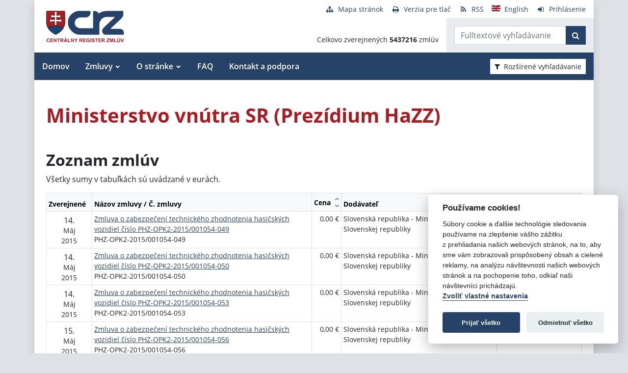

--- FILE ---
content_type: text/html; charset=UTF-8
request_url: https://crz.gov.sk/115151-sk/ministerstvo-vnutra-sr-prezidium-hazz/?&order=21&page=8
body_size: 8874
content:
<!DOCTYPE html>
<!--[if lt IE 7 ]><html class="ie ie6 no-js" lang="sk"> <![endif]-->
<!--[if IE 7 ]><html class="ie ie7 no-js" lang="sk"> <![endif]-->
<!--[if IE 8 ]><html class="ie ie8 no-js" lang="sk"> <![endif]-->
<!--[if IE 9 ]><html class="ie ie9 no-js" lang="sk"> <![endif]-->
<!--[if (gte IE 10)|!(IE)]><!--><html class="no-js" lang="sk"> <!--<![endif]-->
<head>
<meta charset="utf-8" />
<meta name="generator" content="SysCom Content Management System (www.syscom.sk)" />
<meta name="viewport" content="width=device-width, initial-scale=1, shrink-to-fit=no" />
<link href="/assets/default/css/bundle.min.css?v=1.0.2" type="text/css" rel="stylesheet" />
<link href="/include/jquery/css/jquery-ui.min.css" type="text/css" rel="stylesheet" />
<title>Ministerstvo vnútra SR (Prezídium HaZZ) | Centrálny register zmlúv</title>
<style>
        main img {
            max-width: 100%;   
        }
        details {
            margin-bottom:1rem;
            border:1px solid silver;
            border-radius: .5rem;
        }
        details summary:hover {
            cursor:pointer;
            background: #e9ecef;
        }
        details summary, details>div {
            padding: 1rem;
        }
        
    .support-home {
            display: flex;
            flex-direction: row;
            flex-wrap: wrap;
            justify-content: space-between;
        }
        .support-home h2 {
            margin:0 0 1rem 0;
        }
        .support-home-item {
            box-sizing: border-box;
            width:100%;
            border: 8px solid #e9ecef;
            display: flex;
            flex-direction: column;
            justify-content: space-between;
            margin-bottom:2rem;
        }
        .support-home-item .list {
            padding: 1rem;
        }
        .support-home-item .list ul {
            line-height: 1.7;
        }
        .support-home-item .contact {
            padding: .5rem 0.25rem 0;
            background-color:#E9ECEF;
            text-align: center;
        }
        .support-notice {
            font-size:1rem;
            color:#2A2E32;
            background-color:#E9ECEF;
            padding:1rem;
            margin-top:2rem;
            border-left:5px solid #A71D22;
            box-sizing:border-box
        }
        .updated {
            background-color:#E9ECEF;
            display: flex;
            flex-direction: row;
            flex-wrap: wrap;
        }
        .updated div {
            box-sizing: border-box;
            padding:.5rem;
            width: 100%;
        }

        @media screen and (min-width: 900px) {
            .support-home-item {
                width: 49%;
            }
            .updated div {
                width:50%;
            }
        }
</style>
<script defer data-domain="crz.gov.sk" src="https://stats.vlada.gov.sk/js/script.js"></script>
<script>window.plausible = window.plausible || function() { (window.plausible.q = window.plausible.q || []).push(arguments) }</script>

<script type="text/javascript" src="/assets/default/js/bundle.js"></script>
<script type="text/javascript" src="/libs/js/jquery/jquery-3.6.1.min.js"></script>
<script type="text/javascript" src="/include/jquery/jquery-ui.js"></script>
<script type="text/javascript" src="/libs/js/cookieconsent/iframemanager.min.js"></script>
<script type="text/javascript" src="/libs/js/cookieconsent/cookieconsent.min.js"></script>
<script type="text/javascript" src="/libs/js/cookieconsent/cookieconsent-init.js"></script>
<script type="text/javascript" src="/libs/js/bootstrap-datepicker/bootstrap-datepicker.min.js"></script>
<script type="text/javascript" src="/libs/js/bootstrap-datepicker/bootstrap-datepicker.sk.min.js"></script>
<script type="text/javascript" src="/libs/js/bootstrap-datepicker/bootstrap-datepicker.en-GB.min.js"></script>
<script type="text/javascript" src="/libs/js/bootstrap-datepicker/bootstrap-datepicker-init.js"></script>
<script type="text/javascript" src="/include/ord.js"></script>
<script type="text/javascript" src="/assets/default/js/custom-scripts.js"></script>
<script type="text/javascript">
//<![CDATA[
window["_csrf_"] = "[base64]";
//]]>
</script><script type="text/javascript" src="/TSbd/080e1fa86aab20006d6b7b2ec1a38a31af36d4192de6d9121ec61c6dab3fd47ed21297ecef5e56ef?type=2"></script><script type="text/javascript" src="/libs/js/frm/date.js"></script>
</head>
<body class="is-sub artpro-2 art-115151 lang-sk bg-gray-300">

    <div class="offcanvas offcanvas-start" tabindex="-1" id="offcanvas" aria-labelledby="offcanvasLabel">
        <div class="offcanvas-header border-bottom">
    
            <a href="/" class="offcanvas__branding" id="offcanvasLabel">
                <img src="/assets/default/img/logo.svg" width="100" height="40" alt="Centrálny register zmlúv">
            </a>
    
            <button class="btn btn-outline-primary offcanvas__close" type="button"
                aria-label="Skryť menu" aria-controls="offcanvas" aria-expanded="true" data-bs-dismiss="offcanvas">
                <i class="fa fa-times" aria-hidden="true"></i>
                <span class="visually-hidden">Zavrieť</span>
            </button>
        </div>
        <div class="offcanvas-body">
            <ul class="offnav"><li class="offnav__item"><a href="/domov-presmerovanie/" class="offnav__link -level-1">Domov</a></li><li class="offnav__item -has-sub"><a href="#offMnuItem-c-1_2" class="offnav__link collapsed -level-1" role="button" id="offMnuItem-2" data-bs-toggle="collapse" aria-expanded="false" aria-controls="offMnuItem-c-1_2">Zmluvy</a><div class="collapse" id="offMnuItem-c-1_2" aria-labelledby="offMnuItem-1_2"><ul class="offnav__sub"><li class=""><a href="/zmluvy/" class="-level-2">Zmluvy</a></li><li class=""><a href="/doplnene-zmluvy/" class="-level-2">Doplnené zmluvy</a></li><li class=""><a href="/zrusene-zmluvy/" class="-level-2">Zrušené zmluvy</a></li><li class=""><a href="/najsledovanejsie-zmluvy/" class="-level-2">Najsledovanejšie zmluvy</a></li><li class=""><a href="/zmluvy-do-31122010/" class="-level-2">Zmluvy do 31.12.2010</a></li></ul></div></li><li class="offnav__item -has-sub"><a href="#offMnuItem-c-1_3" class="offnav__link collapsed -level-1" role="button" id="offMnuItem-3" data-bs-toggle="collapse" aria-expanded="false" aria-controls="offMnuItem-c-1_3">O stránke</a><div class="collapse" id="offMnuItem-c-1_3" aria-labelledby="offMnuItem-1_3"><ul class="offnav__sub"><li class=""><a href="/o-stranke/" class="-level-2">O stránke</a></li><li class=""><a href="/legislativny-ramec/" class="-level-2">Legislatívny rámec</a></li><li class=""><a href="/prevadzkovatel/" class="-level-2">Prevádzkovateľ</a></li><li class=""><a href="/technicka-podpora/" class="-level-2">Technická podpora</a></li><li class=""><a href="/stahovanie-udajov-z-crz/" class="-level-2">Sťahovanie údajov z CRZ</a></li></ul></div></li><li class="offnav__item"><a href="/casto-kladene-otazky/" class="offnav__link -level-1">FAQ</a></li><li class="offnav__item"><a href="/kontakt-a-podpora/" class="offnav__link -level-1">Kontakt a podpora</a></li></ul>

            <div class="mt-auto pt-3 border-top">
                <ul class="toolnav list-unstyled d-flex mb-md-2">
                    <li class="text-center">
                        <a href="/mapa-stranky/">
                            <i class="fa fa-fw fa fa-sitemap me-2" aria-hidden="true"></i><span>Mapa stránok</span>
                        </a>
                    </li>
                    <li class="text-center">
                        <a href="?pg=3">
                            <i class="fa fa-fw fa fa-print me-2" aria-hidden="true"></i><span>Verzia pre tlač</span>
                        </a>
                    </li>
                    <li class="text-center">
                        <a href="/data/static/rss.xml" aria-label="RSS odber">
                            <i class="fa fa-fw fa fa-rss me-2" aria-hidden="true"></i><span>RSS</span>
                        </a>
                    </li>
                    <li class="text-center">
                        <a href="/central-register-of-contracts/" hreflang="en" lang="en">
                            <i class="fa fa-fw  me-2" aria-hidden="true"><img src="/assets/default/img/flags/en.svg" alt=""></i><span>English</span>
                        </a>
                    </li>
                    <li class="text-center">
                        <a href="/swa" aria-label="Prihlásenie">
                            <i class="fa fa-fw fa fa-sign-in me-2" aria-hidden="true"></i><span>Prihlásenie</span>
                        </a>
                    </li>
                </ul>
            </div>
        </div>
    </div><!-- // .offcanvas -->

    <div id="wrap" class="container px-0 shadow bg-white">

        <header id="header" class="header">
        
            <nav class="navbar navbar-expand-lg">
                <div class="d-flex align-items-center navbar-main">
                    <a class="navbar-brand me-auto" href="/">
                        <div class="holder">
                        <img src="/assets/default/img/logo.svg" width="100" height="40" alt="Centrálny register zmlúv">
                        </div>
                    </a>

                    <button aria-label="Prepnúť Fulltextové vyhľadávanie" title="Fulltextové vyhľadávanie" class="btn btn-lighta d-lg-none ms-auto me-2" type="button" data-bs-toggle="collapse" data-bs-target="#fTextSearch" aria-expanded="false" aria-controls="fTextSearch">
                        <i class="fa fa-search" aria-hidden="true"></i>
                    </button>
                    
                    <button aria-label="Prepnúť Rozšírené vyhľadávanie" title="Rozšírené vyhľadávanie" class="btn btn-lighta d-lg-none me-2" type="button" data-bs-toggle="collapse" data-bs-target="#collapseFilter" aria-expanded="false" aria-controls="collapseFilter">
                        <i class="fa fa-filter" aria-hidden="true"></i>
                    </button>
                    
                    <button id="toggleNav" class="btn btn-lighta hamburger d-lg-none collapsed me-3" type="button"
                        aria-label="Zobraziť navigáciu" data-bs-toggle="offcanvas" data-bs-target="#offcanvas" aria-controls="offcanvas">
                        <svg height="32px" id="Layer_1" style="enable-background:new 0 0 32 32;" version="1.1" viewBox="0 0 32 32" width="32px" xml:space="preserve" xmlns="http://www.w3.org/2000/svg" xmlns:xlink="http://www.w3.org/1999/xlink"><path d="M4,10h24c1.104,0,2-0.896,2-2s-0.896-2-2-2H4C2.896,6,2,6.896,2,8S2.896,10,4,10z M28,14H4c-1.104,0-2,0.896-2,2  s0.896,2,2,2h24c1.104,0,2-0.896,2-2S29.104,14,28,14z M28,22H4c-1.104,0-2,0.896-2,2s0.896,2,2,2h24c1.104,0,2-0.896,2-2  S29.104,22,28,22z"/></svg>
                    </button>
                </div>


                <div class="collapse position-relative fulltext-search-collapse header__tr pt-lg-2" id="fTextSearch">
                    <div class="d-none d-lg-block pe-3">
                        <ul class="toolnav list-unstyled d-flex mb-md-2">
                            <li class="text-center">
                                <a href="/mapa-stranky/">
                                    <i class="fa fa-fw fa fa-sitemap me-2" aria-hidden="true"></i><span>Mapa stránok</span>
                                </a>
                            </li>
                            <li class="text-center">
                                <a href="?pg=3">
                                    <i class="fa fa-fw fa fa-print me-2" aria-hidden="true"></i><span>Verzia pre tlač</span>
                                </a>
                            </li>
                            <li class="text-center">
                                <a href="/data/static/rss.xml" aria-label="RSS odber">
                                    <i class="fa fa-fw fa fa-rss me-2" aria-hidden="true"></i><span>RSS</span>
                                </a>
                            </li>
                            <li class="text-center">
                                <a href="/central-register-of-contracts/" hreflang="en" lang="en">
                                    <i class="fa fa-fw  me-2" aria-hidden="true"><img src="/assets/default/img/flags/en.svg" alt=""></i><span>English</span>
                                </a>
                            </li>
                            <li class="text-center">
                                <a href="/swa" aria-label="Prihlásenie">
                                    <i class="fa fa-fw fa fa-sign-in me-2" aria-hidden="true"></i><span>Prihlásenie</span>
                                </a>
                            </li>
                        </ul>
                    </div>
                    <div class="row g-0">
                        <div class="col col-lg-auto d-flex align-items-end text-right justify-content-end p-3 header__count">
                            <div>Celkovo zverejnených <strong>5437216</strong> zmlúv</div>
                        </div>
                        <div class="col-sm-auto bg-gray-200 py-3 header__col--ftext px-3">
                            <form class="form-inline input-group form-fulltext" action="/2171273-sk/centralny-register-zmluv/" method="post">
                                <div class="input-group">
                                    <input class="form-control" type="text" value="" name="search" id="search-input" placeholder="Fulltextové vyhľadávanie" aria-label="Zadajte hľadaný výraz">
                                    <div class="input-group-append">
                                        <button class="btn btn-primary" type="submit" name="fulltext_search" aria-label="Začať hľadať"><i class="fa fa-search" aria-hidden="true"></i></button>
                                    </div>
                                </div>
                            </form>
                            
                        </div>
                    </div>
                </div>
                
                <div class="d-none d-lg-block multi-collapse navbar-collapse w-100" id="topNav">
                    <ul class="navbar-nav mr-auto mt-2 mt-lg-0"><li class="nav-item"><a href="/domov-presmerovanie/" class="nav-link">Domov</a></li><li class="nav-item dropdown"><a href="#" class="nav-link">Zmluvy</a><ul class="dropdown-menu"><li class=""><a href="/zmluvy/" class="nav-link">Zmluvy</a></li><li class=""><a href="/doplnene-zmluvy/" class="nav-link">Doplnené zmluvy</a></li><li class=""><a href="/zrusene-zmluvy/" class="nav-link">Zrušené zmluvy</a></li><li class=""><a href="/najsledovanejsie-zmluvy/" class="nav-link">Najsledovanejšie zmluvy</a></li><li class=""><a href="/zmluvy-do-31122010/" class="nav-link">Zmluvy do 31.12.2010</a></li></ul></li><li class="nav-item dropdown"><a href="#" class="nav-link">O stránke</a><ul class="dropdown-menu"><li class=""><a href="/o-stranke/" class="nav-link">O stránke</a></li><li class=""><a href="/legislativny-ramec/" class="nav-link">Legislatívny rámec</a></li><li class=""><a href="/prevadzkovatel/" class="nav-link">Prevádzkovateľ</a></li><li class=""><a href="/technicka-podpora/" class="nav-link">Technická podpora</a></li><li class=""><a href="/stahovanie-udajov-z-crz/" class="nav-link">Sťahovanie údajov z CRZ</a></li></ul></li><li class="nav-item"><a href="/casto-kladene-otazky/" class="nav-link">FAQ</a></li><li class="nav-item"><a href="/kontakt-a-podpora/" class="nav-link">Kontakt a podpora</a></li></ul>
                    <button class="d-none d-lg-inline-block btn btn-toggle-search btn-sm btn-white-red collapsed ms-auto me-3" type="button" data-bs-toggle="collapse" data-bs-target="#collapseFilter" aria-expanded="false" aria-controls="collapseFilter">
                        <i class="fa fa-filter me-2" aria-hidden="true"></i>Rozšírené vyhľadávanie
                    </button>
                </div>

            </nav>

        </header>


        <div id="collapseFilter" class="collapse search-collapse">
            <div class="px-3 px-md-4 pt-4 pb-2 hide-frmbutbg border-bottom bg-light hide-frmbutbg">
                <form id="frm_filter_3" action="/2171273-sk/centralny-register-zmluv/" method="get" class="sc_frm form-horizontal sc_frm_basic" data-bsc="12" data-bsc-label="3" data-bsc-control="9"><div class="row js-autocomplete-off">
    <div class="col-lg-6 col--1">
        <div class="row mb-3">
            <div class="col-sm-4 control-label">
                <label for="frm_filter_3_art_zs2">Dodávateľ:</label>
            </div>
            <div class="col-sm-8">
                <input class="form-control fld width1" type="text" name="art_zs2" value="" maxlength="255" id="frm_filter_3_art_zs2" />
            </div>
        </div>
        <div class="row mb-3">
            <div class="col-sm-4 control-label">
                <label for="frm_filter_3_art_predmet">Názov zmluvy:</label>
            </div>
            <div class="col-sm-8">
                <input class="form-control fld width1" type="text" name="art_predmet" value="" maxlength="255" id="frm_filter_3_art_predmet" />
            </div>
        </div>
        <div class="row mb-3">
            <div class="col-sm-4 control-label">
                <label for="frm_filter_3_art_ico">IČO dodávateľa:</label>
            </div>
            <div class="col-sm-8">
                <input class="form-control fld width4" type="text" name="art_ico" value="" maxlength="8" id="frm_filter_3_art_ico" />
            </div>
        </div>
        <div class="row mb-3">
            <div class="col-sm-4 control-label">
                <label for="frm_filter_3_art_suma_spolu_od">Cena v € s DPH:</label>
            </div>
            <div class="col-sm-8">
                <div class="row">
                    <div class="col">
                        <div class="input-group flex-nowrap">
                            <label for="frm_filter_3_art_suma_spolu_od" class="input-group-text">od</label>
                            <input class="form-control fld width5" type="text" name="art_suma_spolu_od" value="" maxlength="15" id="frm_filter_3_art_suma_spolu_od" />
                        </div>
                    </div>
                    <div class="col">
                        <div class="input-group flex-nowrap">
                            <label for="frm_filter_3_art_suma_spolu_do" class="input-group-text">do</label>
                            <input class="form-control fld width5" type="text" name="art_suma_spolu_do" value="" maxlength="15" id="frm_filter_3_art_suma_spolu_do" />
                        </div>
                    </div>
                </div>
            </div>
        </div>
        <div class="row mb-3">
            <div class="col-sm-4 control-label">
                <label for="frm_filter_3_art_datum_zverejnene_od">Zverejnené:</label>
            </div>
            <div class="col-sm-8">
                <div class="row input-daterange">
                    <div class="col">
                        <div class="input-group flex-nowrap">
                            <label for="frm_filter_3_art_datum_zverejnene_od" class="input-group-text" aria-label="od"><i class="fa fa-calendar" aria-hidden="true"></i></label>
                            <input class="form-control fld width5 scd_date" type="text" name="art_datum_zverejnene_od" value="" maxlength="15" id="frm_filter_3_art_datum_zverejnene_od" />
                        </div>
                    </div>
                    <div class="col">
                        <div class="input-group flex-nowrap">
                            <label for="frm_filter_3_art_datum_zverejnene_do" class="input-group-text" aria-label="do"><i class="fa fa-calendar" aria-hidden="true"></i></label>
                            <input class="form-control fld width5 scd_date" type="text" name="art_datum_zverejnene_do" value="" maxlength="15" id="frm_filter_3_art_datum_zverejnene_do" />
                        </div>
                    </div>
                </div>
            </div>
        </div>
    </div>
    <div class="col-lg-6 col--2">
        <div class="row mb-3">
            <div class="col-sm-4 control-label">
                <label for="frm_filter_3_art_rezort">Rezort:</label>
            </div>
            <div class="col-sm-8">
                <select id="frm_filter_3_art_rezort" class="form-control fld width1" name="art_rezort"><option value="0" selected="selected"> </option><option value="118974">agrokomplex NÁRODNÉ VÝSTAVISKO, štátny podnik</option><option value="127698">Akadémia umení v Banskej Bystrici</option><option value="119593">Audiovizuálny fond</option><option value="121236">Ekonomická univerzita v Bratislave</option><option value="1552144">Elektronický kontraktačný systém</option><option value="3065787">Fond na podporu kultúry národnostných menšín</option><option value="2249797">Fond na podporu umenia</option><option value="779485">Fond na podporu vzdelávania</option><option value="408599">Fond národného majetku SR</option><option value="748131">Fond výtvarných umení</option><option value="356772">Generálna prokuratúra Slovenskej republiky </option><option value="131444">Hudobný fond</option><option value="7524853">Jadrová energetická spoločnosť Slovenska</option><option value="5870791">Kancelária Najvyššieho správneho súdu Slovenskej republiky</option><option value="2782449">Kancelária Najvyššieho súdu Slovenskej republiky</option><option value="356965">Kancelária Národnej rady Slovenskej republiky</option><option value="381892">Kancelária prezidenta Slovenskej republiky</option><option value="659697">Kancelária Rady pre rozpočtovú zodpovednosť</option><option value="2263690">Kancelária Súdnej rady SR</option><option value="390844">Kancelária Ústavného súdu Slovenskej republiky</option><option value="473568">Kancelária verejného ochrancu práv</option><option value="119840">Katolícka univerzita v Ružomberku</option><option value="1476896">Literárny fond</option><option value="773800">Matica slovenská</option><option value="406837">MH Teplárenský holding, a.s.</option><option value="8898224">Ministerstvo cestovného ruchu a športu SR</option><option value="114573">Ministerstvo dopravy a výstavby SR</option><option value="114725">Ministerstvo financií SR</option><option value="114499">Ministerstvo hospodárstva SR </option><option value="2473554">Ministerstvo investícií, regionálneho rozvoja a informatizácie</option><option value="114692">Ministerstvo kultúry SR</option><option value="114495">Ministerstvo obrany SR</option><option value="114727">Ministerstvo pôdohospodárstva a rozvoja vidieka SR</option><option value="114533">Ministerstvo práce, sociálnych vecí a rodiny SR</option><option value="114497">Ministerstvo školstva, výskumu, vývoja a mládeže Slovenskej republiky</option><option value="114565">Ministerstvo spravodlivosti SR</option><option value="114723">Ministerstvo vnútra SR</option><option value="114654">Ministerstvo zahraničných vecí SR</option><option value="114571">Ministerstvo zdravotníctva SR</option><option value="114535">Ministerstvo životného prostredia SR</option><option value="356929">Najvyšší kontrolný úrad Slovenskej republiky</option><option value="358680">Najvyšší súd SR</option><option value="114652">Národný bezpečnostný úrad</option><option value="518667">Národný inšpektorát práce</option><option value="1455994">Ostatné</option><option value="316407">Pôžičkový fond pre začínajúcich pedagógov</option><option value="119589">Prešovská univerzita v Prešove</option><option value="114490">Protimonopolný úrad SR</option><option value="779519">Rada pre vysielanie a retransmisiu</option><option value="402088">Recyklačný fond v likvidácii</option><option value="114752">Rozhlas a televizia Slovenska</option><option value="363849">Slovenská akadémia vied</option><option value="358672">Slovenská elektrizačná prenosová sústava, a.s. </option><option value="4055741">Slovenská informačná služba</option><option value="2572185">Slovenská obchodná a priemyselná komora</option><option value="115447">Slovenská poľnohospodárska univerzita v Nitre</option><option value="119006">Slovenská technická univerzita v Bratislave</option><option value="526459">Slovenské národné stredisko pre ľudské práva</option><option value="358675">Slovenský pozemkový fond</option><option value="114493">Sociálna poisťovňa</option><option value="114690">Správa štátnych hmotných rezerv SR</option><option value="114733">Štatistický úrad SR</option><option value="307882">Študentský pôžičkový fond</option><option value="6215909">Subjekty verejnej správy</option><option value="117199">Technická univerzita v Košiciach</option><option value="117205">Technická univerzita vo Zvolene</option><option value="117113">Tlačová agentúra Slovenskej republiky</option><option value="118692">Trenčianska univerzita Alexandra Dubčeka v Trenčíne</option><option value="117729">Trnavská univerzita so sídlom v Trnave</option><option value="116991">Univerzita J. Selyeho v Komárne</option><option value="116293">Univerzita Komenského v Bratislave</option><option value="115013">Univerzita Konštantína Filozofa v Nitre</option><option value="119217">Univerzita Mateja Bela v Banskej Bystrici</option><option value="116277">Univerzita Pavla Jozefa Šafárika v Košiciach </option><option value="115434">Univerzita sv. Cyrila a Metoda v Trnave</option><option value="117166">Univerzita veterinárskeho lekárstva a farmácie v Košiciach</option><option value="114731">Úrad geodézie, kartografie a katastra SR</option><option value="114501">Úrad jadrového dozoru SR</option><option value="2862619">Úrad komisára pre deti</option><option value="3956955">Úrad komisára pre osoby so zdravotným postihnutím</option><option value="561884">Úrad na ochranu osobných údajov Slovenskej republiky</option><option value="5742083">Úrad na ochranu oznamovateľov protispoločenskej činnosti</option><option value="10269138">Úrad podpredsedu vlády SR vlády pre Plán obnovy a znalostnú ekonomiku</option><option value="6706801">Úrad podpredsedu vlády, ktorý neriadi ministerstvo</option><option value="115005">Úrad pre dohľad nad výkonom auditu</option><option value="360085">Úrad pre dohľad nad zdravotnou starostlivosťou</option><option value="114735">Úrad pre normalizáciu, metrológiu a skúšobníctvo SR</option><option value="356704">Úrad pre reguláciu sieťových odvetví</option><option value="114729">Úrad pre verejné obstarávanie</option><option value="114489">Úrad priemyselného vlastníctva SR</option><option value="114688">Úrad vlády SR</option><option value="3805640">Ústav pamäti národa</option><option value="3953379">Ústredie ekumenickej pastoračnej služby v OS SR a OZ SR</option><option value="114503">Všeobecná zdravotná poisťovňa a.s.</option><option value="131437">Vysoká škola múzických umení</option><option value="117084">Vysoká škola výtvarných umení v Bratislave</option><option value="115836">Žilinská univerzita v Žiline</option></select>
            </div>
        </div>
        <div class="row mb-3">
            <div class="col-sm-4 control-label">
                <label for="frm_filter_3_art_zs1">Objednávateľ:</label>
            </div>
            <div class="col-sm-8">
                <input class="form-control fld width1" type="text" name="art_zs1" value="" maxlength="255" id="frm_filter_3_art_zs1" />
            </div>
        </div>
        <div class="row mb-3">
            <div class="col-sm-4 control-label">
                <label for="frm_filter_3_nazov">Číslo zmluvy:</label>
            </div>
            <div class="col-sm-8">
                <input class="form-control fld width4" type="text" name="nazov" value="" maxlength="255" id="frm_filter_3_nazov" />
            </div>
        </div>
        <div class="row mb-3">
            <div class="col-sm-4 control-label">
                <label for="frm_filter_3_art_ico1">IČO objednávateľa:</label>
            </div>
            <div class="col-sm-8">
                <input class="form-control fld width4" type="text" name="art_ico1" value="" maxlength="255" id="frm_filter_3_art_ico1" />
            </div>
        </div>
        <div class="form-group text-end">
            <button type="submit" name="odoslat" class="btn btn-primary">Vyhľadať</button>
        </div>
    </div>
</div><input id="frm_filter_3_ID" type="hidden" name="ID" value="2171273" /><div class="row form-group frmbutbg"><div class="col-sm-12"><button id="frm_filter_3_odoslat" class="btn btn-custom button0" type="submit" name="odoslat" value="Vyhľadať"  >Vyhľadať</button></div></div><input id="frm_filter_3_frm_id_frm_filter_3" type="hidden" name="frm_id_frm_filter_3" value="696f2c79e1c9f" /></form>
            </div>
        </div>


        <main id="page" class="py-4 py-lg-5 px-3 px-lg-4">
            <header class="page__heading">
    <h1 class="page__title">Ministerstvo vnútra SR (Prezídium HaZZ)</h1>
</header>

<h2>Zoznam zmlúv</h2>

<p>Všetky sumy v tabuľkách sú uvádzané v eurách.</p>
<div class="table-responsive">
    <table class="table table-bordered table-sm fs-7 table_list">
        <thead class="table-light">
            <tr>
                <th class="cell1">
                    <div class="d-flex align-items-center sort">
                        <span class="me-2">Zverejnené</span>
                        <!--<div class="table__sort d-flex flex-column ms-auto">-->
                        <!--    <a href="?order=31" class="sort-up table__sort--up" title="Zoradiť zoznam vzostupne"><i class="fa fa-angle-up" aria-hidden="true"></i></a>-->
                        <!--    <a href="?order=32" class="sort-down table__sort--down" title="Zoradiť zoznam zostupne"><i class="fa fa-angle-down" aria-hidden="true"></i></a>-->
                        <!--</div>-->
                    </div>
                </th>
                <th class="cell2">
                    <div class="d-flex align-items-center sort">
                        <span class="me-2">Názov zmluvy / Č. zmluvy</span>
                        <!--<div class="table__sort d-flex flex-column ms-auto">-->
                        <!--    <a href="?order=13" class="sort-up table__sort--up" title="Zoradiť zoznam vzostupne"><i class="fa fa-angle-up" aria-hidden="true"></i></a>-->
                        <!--    <a href="?order=14" class="sort-down table__sort--down" title="Zoradiť zoznam zostupne"><i class="fa fa-angle-down" aria-hidden="true"></i></a>-->
                        <!--</div>-->
                    </div>
                </th>
                <th class="cell3">
                    <div class="d-flex align-items-center sort">
                        <span class="me-2">Cena</span>
                        <div class="table__sort d-flex flex-column ms-auto">
                            <a href="?order=21" class="sort-up table__sort--up" title="Zoradiť zoznam vzostupne"><i class="fa fa-angle-up" aria-hidden="true"></i></a>
                            <a href="?order=22" class="sort-down table__sort--down" title="Zoradiť zoznam zostupne"><i class="fa fa-angle-down" aria-hidden="true"></i></a>
                        </div>
                    </div>
                </th>
                <th class="cell4">
                    <div class="d-flex align-items-center sort">
                        <span class="me-2">Dodávateľ</span>
                        <!--<div class="table__sort d-flex flex-column ms-auto">-->
                        <!--    <a href="?order=11" class="sort-up table__sort--up" title="Zoradiť zoznam vzostupne"><i class="fa fa-angle-up" aria-hidden="true"></i></a>-->
                        <!--    <a href="?order=12" class="sort-down table__sort--down" title="Zoradiť zoznam zostupne"><i class="fa fa-angle-down" aria-hidden="true"></i></a>-->
                        <!--</div>-->
                    </div>
                </th>
                <th class="cell5">
                    <div class="d-flex align-items-center sort">
                        <span class="me-2">Objednávateľ</span>
                        <!--<div class="table__sort d-flex flex-column ms-auto">-->
                        <!--    <a href="?order=9" class="sort-up table__sort--up" title="Zoradiť zoznam vzostupne"><i class="fa fa-angle-up" aria-hidden="true"></i></a>-->
                        <!--    <a href="?order=10" class="sort-down table__sort--down" title="Zoradiť zoznam zostupne"><i class="fa fa-angle-down" aria-hidden="true"></i></a>-->
                        <!--</div>-->
                    </div>
                </th>
            </tr>
        </thead>
        <tbody>
<tr>
    <td class="cell1">
        <div class="text-center">
            <span class="d-block fs-6 lh-sm mt-1">14.</span>
            <span class="d-block">Máj</span>
            <span class="d-block">2015</span>
        </div>
    </td>
    <td class="cell2"><a href="/1856634/">Zmluva  o zabezpečení technického zhodnotenia hasičských vozidiel číslo PHZ-OPK2-2015/001054-049</a><br /><span>PHZ-OPK2-2015/001054-049</span><br /></td>
    <td class="cell3 text-nowrap text-end">0,00&nbsp;&euro;</td>
    <td class="cell4">Slovenská republika  -  Ministerstvo vnútra Slovenskej republiky</td>
    <td class="cell5">Obec Papín </td>
</tr><tr>
    <td class="cell1">
        <div class="text-center">
            <span class="d-block fs-6 lh-sm mt-1">14.</span>
            <span class="d-block">Máj</span>
            <span class="d-block">2015</span>
        </div>
    </td>
    <td class="cell2"><a href="/1856666/">Zmluva  o zabezpečení technického zhodnotenia hasičských vozidiel číslo PHZ-OPK2-2015/001054-050</a><br /><span>PHZ-OPK2-2015/001054-050</span><br /></td>
    <td class="cell3 text-nowrap text-end">0,00&nbsp;&euro;</td>
    <td class="cell4">Slovenská republika  -  Ministerstvo vnútra Slovenskej republiky</td>
    <td class="cell5">Obec Hertník</td>
</tr><tr>
    <td class="cell1">
        <div class="text-center">
            <span class="d-block fs-6 lh-sm mt-1">14.</span>
            <span class="d-block">Máj</span>
            <span class="d-block">2015</span>
        </div>
    </td>
    <td class="cell2"><a href="/1856699/">Zmluva  o zabezpečení technického zhodnotenia hasičských vozidiel číslo PHZ-OPK2-2015/001054-053</a><br /><span>PHZ-OPK2-2015/001054-053</span><br /></td>
    <td class="cell3 text-nowrap text-end">0,00&nbsp;&euro;</td>
    <td class="cell4">Slovenská republika  -  Ministerstvo vnútra Slovenskej republiky</td>
    <td class="cell5">Obec Víťaz</td>
</tr><tr>
    <td class="cell1">
        <div class="text-center">
            <span class="d-block fs-6 lh-sm mt-1">15.</span>
            <span class="d-block">Máj</span>
            <span class="d-block">2015</span>
        </div>
    </td>
    <td class="cell2"><a href="/1861234/">Zmluva  o zabezpečení technického zhodnotenia hasičských vozidiel číslo PHZ-OPK2-2015/001054-056</a><br /><span>PHZ-OPK2-2015/001054-056</span><br /></td>
    <td class="cell3 text-nowrap text-end">0,00&nbsp;&euro;</td>
    <td class="cell4">Slovenská republika  -  Ministerstvo vnútra Slovenskej republiky</td>
    <td class="cell5">Obec Dulov</td>
</tr><tr>
    <td class="cell1">
        <div class="text-center">
            <span class="d-block fs-6 lh-sm mt-1">15.</span>
            <span class="d-block">Máj</span>
            <span class="d-block">2015</span>
        </div>
    </td>
    <td class="cell2"><a href="/1861263/">Zmluva  o zabezpečení technického zhodnotenia hasičských vozidiel číslo PHZ-OPK2-2015/001054-041</a><br /><span>PHZ-OPK2-2015/001054-041</span><br /></td>
    <td class="cell3 text-nowrap text-end">0,00&nbsp;&euro;</td>
    <td class="cell4">Slovenská republika  -  Ministerstvo vnútra Slovenskej republiky</td>
    <td class="cell5">Obec Šuňava</td>
</tr><tr>
    <td class="cell1">
        <div class="text-center">
            <span class="d-block fs-6 lh-sm mt-1">15.</span>
            <span class="d-block">Máj</span>
            <span class="d-block">2015</span>
        </div>
    </td>
    <td class="cell2"><a href="/1861280/">Zmluva  o zabezpečení technického zhodnotenia hasičských vozidiel číslo PHZ-OPK2-2015/001054-051</a><br /><span>PHZ-OPK2-2015/001054-051</span><br /></td>
    <td class="cell3 text-nowrap text-end">0,00&nbsp;&euro;</td>
    <td class="cell4">Slovenská republika  -  Ministerstvo vnútra Slovenskej republiky</td>
    <td class="cell5">Obec Hrabkov</td>
</tr><tr>
    <td class="cell1">
        <div class="text-center">
            <span class="d-block fs-6 lh-sm mt-1">15.</span>
            <span class="d-block">Máj</span>
            <span class="d-block">2015</span>
        </div>
    </td>
    <td class="cell2"><a href="/1861313/">Zmluva  o zabezpečení technického zhodnotenia hasičských vozidiel číslo PHZ-OPK2-2015/001054-054</a><br /><span>PHZ-OPK2-2015/001054-054</span><br /></td>
    <td class="cell3 text-nowrap text-end">0,00&nbsp;&euro;</td>
    <td class="cell4">Slovenská republika  -  Ministerstvo vnútra Slovenskej republiky</td>
    <td class="cell5">Obec Trebostovo</td>
</tr><tr>
    <td class="cell1">
        <div class="text-center">
            <span class="d-block fs-6 lh-sm mt-1">15.</span>
            <span class="d-block">Máj</span>
            <span class="d-block">2015</span>
        </div>
    </td>
    <td class="cell2"><a href="/1861332/">Zmluva  o zabezpečení technického zhodnotenia hasičských vozidiel číslo PHZ-OPK2-2015/001054-055</a><br /><span>PHZ-OPK2-2015/001054-055</span><br /></td>
    <td class="cell3 text-nowrap text-end">0,00&nbsp;&euro;</td>
    <td class="cell4">Slovenská republika  -  Ministerstvo vnútra Slovenskej republiky</td>
    <td class="cell5">Obec Uličské Krivé</td>
</tr><tr>
    <td class="cell1">
        <div class="text-center">
            <span class="d-block fs-6 lh-sm mt-1">15.</span>
            <span class="d-block">Máj</span>
            <span class="d-block">2015</span>
        </div>
    </td>
    <td class="cell2"><a href="/1861384/">Zmluva o výpožičke č. KRHZ-BA-347/2015-010</a><br /><span>KRHZ-BA-347/2015-010</span><br /></td>
    <td class="cell3 text-nowrap text-end">0,00&nbsp;&euro;</td>
    <td class="cell4">Slovenská republika  -  Ministerstvo vnútra Slovenskej republiky</td>
    <td class="cell5">Obec Veľký Biel</td>
</tr><tr>
    <td class="cell1">
        <div class="text-center">
            <span class="d-block fs-6 lh-sm mt-1">15.</span>
            <span class="d-block">Máj</span>
            <span class="d-block">2015</span>
        </div>
    </td>
    <td class="cell2"><a href="/1861408/">Darovacia zmluva č.p.:  ZBŽ7-91/2015</a><br /><span>ZBŽ7-91/2015</span><br /></td>
    <td class="cell3 text-nowrap text-end">0,00&nbsp;&euro;</td>
    <td class="cell4">Slovenská republika  -  Ministerstvo vnútra Slovenskej republiky</td>
    <td class="cell5">Obec Lietava</td>
</tr><tr>
    <td class="cell1">
        <div class="text-center">
            <span class="d-block fs-6 lh-sm mt-1">15.</span>
            <span class="d-block">Máj</span>
            <span class="d-block">2015</span>
        </div>
    </td>
    <td class="cell2"><a href="/1861429/">Darovacia zmluva č.p.: 20/2015</a><br /><span>20/2015</span><br /></td>
    <td class="cell3 text-nowrap text-end">0,00&nbsp;&euro;</td>
    <td class="cell4">Slovenská republika  -  Ministerstvo vnútra Slovenskej republiky</td>
    <td class="cell5">Komplexná centrálna záchranná služba</td>
</tr><tr>
    <td class="cell1">
        <div class="text-center">
            <span class="d-block fs-6 lh-sm mt-1">15.</span>
            <span class="d-block">Máj</span>
            <span class="d-block">2015</span>
        </div>
    </td>
    <td class="cell2"><a href="/1861438/">Darovacia zmluva č.p.: 18/2015</a><br /><span>18/2015</span><br /></td>
    <td class="cell3 text-nowrap text-end">0,00&nbsp;&euro;</td>
    <td class="cell4">Slovenská republika  zastúpená   Ministerstvom vnútra Slovenskej republiky</td>
    <td class="cell5">Obec Gabčíkovo</td>
</tr><tr>
    <td class="cell1">
        <div class="text-center">
            <span class="d-block fs-6 lh-sm mt-1">15.</span>
            <span class="d-block">Máj</span>
            <span class="d-block">2015</span>
        </div>
    </td>
    <td class="cell2"><a href="/1861445/">Darovacia zmluva č.p.:  19/2015</a><br /><span>19/2015</span><br /></td>
    <td class="cell3 text-nowrap text-end">0,00&nbsp;&euro;</td>
    <td class="cell4">Slovenská republika  zastúpená   Ministerstvom vnútra Slovenskej republiky</td>
    <td class="cell5">Obec Trhová Hradská</td>
</tr><tr>
    <td class="cell1">
        <div class="text-center">
            <span class="d-block fs-6 lh-sm mt-1">15.</span>
            <span class="d-block">Máj</span>
            <span class="d-block">2015</span>
        </div>
    </td>
    <td class="cell2"><a href="/1861459/">Darovacia zmluva č.p.:  29/2015</a><br /><span>29/2015</span><br /></td>
    <td class="cell3 text-nowrap text-end">0,00&nbsp;&euro;</td>
    <td class="cell4">Slovenská republika  -  Ministerstvo vnútra Slovenskej republiky</td>
    <td class="cell5">Mesto Senica</td>
</tr><tr>
    <td class="cell1">
        <div class="text-center">
            <span class="d-block fs-6 lh-sm mt-1">15.</span>
            <span class="d-block">Máj</span>
            <span class="d-block">2015</span>
        </div>
    </td>
    <td class="cell2"><a href="/1861490/">Darovacia zmluva č.p.:  ZBH7-103-005/2015</a><br /><span>ZBH7-103-005/2015</span><br /></td>
    <td class="cell3 text-nowrap text-end">0,00&nbsp;&euro;</td>
    <td class="cell4">Slovenská republika zastúpená   Ministerstvom  vnútra Slovenskej republiky	</td>
    <td class="cell5">Obec Turčiansky Peter</td>
</tr><tr>
    <td class="cell1">
        <div class="text-center">
            <span class="d-block fs-6 lh-sm mt-1">15.</span>
            <span class="d-block">Máj</span>
            <span class="d-block">2015</span>
        </div>
    </td>
    <td class="cell2"><a href="/1861760/">Darovacia zmluva č.p.:  ZBH7-103-006/2015</a><br /><span>ZBH7-103-006/2015</span><br /></td>
    <td class="cell3 text-nowrap text-end">0,00&nbsp;&euro;</td>
    <td class="cell4">Slovenská republika  -  Ministerstvo vnútra Slovenskej republiky	</td>
    <td class="cell5">Obec Turany</td>
</tr><tr>
    <td class="cell1">
        <div class="text-center">
            <span class="d-block fs-6 lh-sm mt-1">15.</span>
            <span class="d-block">Máj</span>
            <span class="d-block">2015</span>
        </div>
    </td>
    <td class="cell2"><a href="/1861953/">Darovacia zmluva č.p.:  28/2015</a><br /><span>28/2015</span><br /></td>
    <td class="cell3 text-nowrap text-end">0,00&nbsp;&euro;</td>
    <td class="cell4">Slovenská republika  -  Ministerstvo vnútra Slovenskej republiky	</td>
    <td class="cell5">Obec Nitrianske Pravno</td>
</tr><tr>
    <td class="cell1">
        <div class="text-center">
            <span class="d-block fs-6 lh-sm mt-1">18.</span>
            <span class="d-block">Máj</span>
            <span class="d-block">2015</span>
        </div>
    </td>
    <td class="cell2"><a href="/1863545/">Darovacia zmluva č.p.:  ZBM7-15-002/2015</a><br /><span>ZBM7-15-002/2015</span><br /></td>
    <td class="cell3 text-nowrap text-end">0,00&nbsp;&euro;</td>
    <td class="cell4">Slovenská republika zastúpená   Ministerstvom vnútra Slovenskej republiky</td>
    <td class="cell5">Obec Chlebnice</td>
</tr><tr>
    <td class="cell1">
        <div class="text-center">
            <span class="d-block fs-6 lh-sm mt-1">21.</span>
            <span class="d-block">Máj</span>
            <span class="d-block">2015</span>
        </div>
    </td>
    <td class="cell2"><a href="/1868339/">Zmluva  o zabezpečení technického zhodnotenia hasičských vozidiel číslo PHZ-OPK2-2015/001054-052</a><br /><span>PHZ-OPK2-2015/001054-052</span><br /></td>
    <td class="cell3 text-nowrap text-end">0,00&nbsp;&euro;</td>
    <td class="cell4">Slovenská republika  -  Ministerstvo vnútra Slovenskej republiky	</td>
    <td class="cell5">Obec Rokycany</td>
</tr><tr>
    <td class="cell1">
        <div class="text-center">
            <span class="d-block fs-6 lh-sm mt-1">26.</span>
            <span class="d-block">Máj</span>
            <span class="d-block">2015</span>
        </div>
    </td>
    <td class="cell2"><a href="/1874293/">Zmluva  o zabezpečení technického zhodnotenia hasičských vozidiel číslo PHZ-OPK2-2015/001054-048</a><br /><span>PHZ-OPK2-2015/001054-048</span><br /></td>
    <td class="cell3 text-nowrap text-end">0,00&nbsp;&euro;</td>
    <td class="cell4">Slovenská republika  -  Ministerstvo vnútra Slovenskej republiky	</td>
    <td class="cell5">Obec Tvarožná</td>
</tr>        </tbody>
    </table>
</div>
<nav role="navigation" aria-label="Strankovanie"><ul class="pagination justify-content-center"><li class="page-item"><a class="page-link page-link--prev" href="/115151-sk/ministerstvo-vnutra-sr-prezidium-hazz/?&amp;order=21&amp;page=7" aria-label="Predchadzajuca-strana"><span aria-hidden="true">&laquo;</span></a></li> <li class="page-item"><a class="page-link" href="/115151-sk/ministerstvo-vnutra-sr-prezidium-hazz/?&amp;order=21&amp;page=3" aria-label="Stránka 4">4</a></li> <li class="page-item"><a class="page-link" href="/115151-sk/ministerstvo-vnutra-sr-prezidium-hazz/?&amp;order=21&amp;page=4" aria-label="Stránka 5">5</a></li> <li class="page-item"><a class="page-link" href="/115151-sk/ministerstvo-vnutra-sr-prezidium-hazz/?&amp;order=21&amp;page=5" aria-label="Stránka 6">6</a></li> <li class="page-item"><a class="page-link" href="/115151-sk/ministerstvo-vnutra-sr-prezidium-hazz/?&amp;order=21&amp;page=6" aria-label="Stránka 7">7</a></li> <li class="page-item"><a class="page-link" href="/115151-sk/ministerstvo-vnutra-sr-prezidium-hazz/?&amp;order=21&amp;page=7" aria-label="Stránka 8">8</a></li> <li class="page-item active" aria-current="true"><span class="page-link">9<span class="sr-only"> Aktuálna stránka 9</span></span></li> <li class="page-item"><a class="page-link" href="/115151-sk/ministerstvo-vnutra-sr-prezidium-hazz/?&amp;order=21&amp;page=9" aria-label="Stránka 10">10</a></li> <li class="page-item"><a class="page-link" href="/115151-sk/ministerstvo-vnutra-sr-prezidium-hazz/?&amp;order=21&amp;page=10" aria-label="Stránka 11">11</a></li> <li class="page-item"><a class="page-link" href="/115151-sk/ministerstvo-vnutra-sr-prezidium-hazz/?&amp;order=21&amp;page=11" aria-label="Stránka 12">12</a></li> <li class="page-item"><a class="page-link" href="/115151-sk/ministerstvo-vnutra-sr-prezidium-hazz/?&amp;order=21&amp;page=12" aria-label="Stránka 13">13</a></li> <li class="page-item"><a class="page-link" href="/115151-sk/ministerstvo-vnutra-sr-prezidium-hazz/?&amp;order=21&amp;page=13" aria-label="Stránka 14">14</a></li><li class="page-item"><a class="page-link page-link---next" href="/115151-sk/ministerstvo-vnutra-sr-prezidium-hazz/?&amp;order=21&amp;page=9" aria-label="Nasledujuca-strana"><span aria-hidden="true">&raquo;</span></a></li></ul></nav>


        </main>

        <footer id="footer" class="px-3 px-lg-4 fs-7">
            <div class="row border-top g-0 py-3">
                <div class="col-md-6 footer__col--1">
                    &copy; <a href="https://vlada.gov.sk">Úrad vlády SR</a> - Všetky práva vyhradené
                    <ul class="list-inline mb-0">
                        <li class="list-inline-item"><a class="mr-4" href="#">Prehlásenie o prístupnosti</a></li>
                        <li class="list-inline-item"><a href="https://www.zmluvy.gov.sk" target="_blank">Zmluvy do 31.12.2010</a></li>
                        <li class="list-inline-item"><a href="#" role="button" data-cc="c-settings" data-cc-email="crz-support@vlada.gov.sk" data-cc-gdpr="#">Nastavenia cookies</a></li>
                    </ul>
                </div>
                <div class="col-md-6 footer__col-2 mt-3 mt-md-0 text-md-end">
                    <a href="https://www.aglo.sk" target="_blank" title="Aglo Solutions [otvára sa v novom okne]">Tvorba stránok</a>: Aglo Solutions
                    <br>
                    <a href="https://www.syscom.sk" target="_blank" title="SysCom [otvára sa v novom okne]">Redakčný systém</a>: SysCom
                </div>
            </div>
        </footer>

    </div><!-- // #wrap -->
</body>
</html>


--- FILE ---
content_type: text/javascript
request_url: https://crz.gov.sk/TSbd/080e1fa86aab20006d6b7b2ec1a38a31af36d4192de6d9121ec61c6dab3fd47ed21297ecef5e56ef?type=2
body_size: 16785
content:
window.zir=!!window.zir;try{(function(){(function(){var _={decrypt:function(_){try{return JSON.parse(function(_){_=_.split("l");var J="";for(var L=0;L<_.length;++L)J+=String.fromCharCode(_[L]);return J}(_))}catch(L){}}};return _={configuration:_.decrypt("[base64]")}})();
var I_=99;try{var j_,o_,O_=I(547)?0:1,S_=I(401)?0:1,oj=I(451)?0:1;for(var _i=(I(945),0);_i<o_;++_i)O_+=(I(498),2),S_+=(I(32),2),oj+=(I(165),3);j_=O_+S_+oj;window.zz===j_&&(window.zz=++j_)}catch(ji){window.zz=j_}var Ji=!0;function O(_){var J=arguments.length,L=[];for(var Z=1;Z<J;++Z)L.push(arguments[Z]-_);return String.fromCharCode.apply(String,L)}
function zi(_){var J=7;!_||document[l(J,125,112,122,112,105,112,115,112,123,128,90,123,104,123,108)]&&document[O(J,125,112,122,112,105,112,115,112,123,128,90,123,104,123,108)]!==l(J,125,112,122,112,105,115,108)||(Ji=!1);return Ji}function l(_){var J=arguments.length,L=[],Z=1;while(Z<J)L[Z-1]=arguments[Z++]-_;return String.fromCharCode.apply(String,L)}function Zi(){}zi(window[Zi[z(1086755,I_)]]===Zi);zi(typeof ie9rgb4!==z(1242178186100,I_));
zi(RegExp("\x3c")[z(1372106,I_)](function(){return"\x3c"})&!RegExp(z(42790,I_))[z(1372106,I_)](function(){return"'x3'+'d';"}));
var si=window[O(I_,196,215,215,196,198,203,168,217,200,209,215)]||RegExp(O(I_,208,210,197,204,223,196,209,199,213,210,204,199),z(-81,I_))[z(1372106,I_)](window["\x6e\x61vi\x67a\x74\x6f\x72"]["\x75\x73e\x72A\x67\x65\x6et"]),_I=+new Date+(I(550)?819067:6E5),iI,jI,JI,LI=window[l(I_,214,200,215,183,204,208,200,210,216,215)],zI=si?I(94)?3E4:44565:I(939)?4775:6E3;
document[O(I_,196,199,199,168,217,200,209,215,175,204,214,215,200,209,200,213)]&&document[O(I_,196,199,199,168,217,200,209,215,175,204,214,215,200,209,200,213)](l(I_,217,204,214,204,197,204,207,204,215,220,198,203,196,209,202,200),function(_){var J=98;document[l(J,216,203,213,203,196,203,206,203,214,219,181,214,195,214,199)]&&(document[l(J,216,203,213,203,196,203,206,203,214,219,181,214,195,214,199)]===l(J,202,203,198,198,199,208)&&_[l(J,203,213,182,212,215,213,214,199,198)]?JI=!0:document[O(J,216,
203,213,203,196,203,206,203,214,219,181,214,195,214,199)]===l(J,216,203,213,203,196,206,199)&&(iI=+new Date,JI=!1,ZI()))});function ZI(){if(!document[l(12,125,129,113,126,133,95,113,120,113,111,128,123,126)])return!0;var _=+new Date;if(_>_I&&(I(433)?656792:6E5)>_-iI)return zi(!1);var J=zi(jI&&!JI&&iI+zI<_);iI=_;jI||(jI=!0,LI(function(){jI=!1},I(300)?1:0));return J}ZI();var SI=[I(116)?17795081:17321037,I(99)?27611931586:2147483647,I(906)?1330063898:1558153217];
function z(_,J){_+=J;return _.toString(36)}function _j(_){var J=21;_=typeof _===z(1743045655,J)?_:_[O(J,137,132,104,137,135,126,131,124)](I(524)?24:36);var L=window[_];if(!L||!L[l(J,137,132,104,137,135,126,131,124)])return;var Z=""+L;window[_]=function(_,J){jI=!1;return L(_,J)};window[_][l(J,137,132,104,137,135,126,131,124)]=function(){return Z}}for(var ij=(I(966),0);ij<SI[z(1294399106,I_)];++ij)_j(SI[ij]);zi(!1!==window[z(45936,I_)]);
var so_={},lJ={},oJ=!1,OJ={sZ:(I(80),0),OO:I(821)?0:1,iS:(I(541),2)},ZJ=function(_){var J=65;(function(_){if(_){document[O(J,168,166,181,134,173,166,174,166,175,181,180,131,186,149,162,168,143,162,174,166)](z(731873,J));O(J,173,166,175,168,181,169);_=document[O(J,168,166,181,134,173,166,174,166,175,181,180,131,186,149,162,168,143,162,174,166)](z(31339620,J));var Z=_[z(1294399140,J)],s=(I(132),0),S,__,i_=[];for(S=(I(979),0);S<Z;S+=I(790)?0:1)if(__=_[S],__[O(J,181,186,177,166)]===z(1058781918,J)&&(s+=
I(782)?0:1),__=__[O(J,175,162,174,166)])i_[z(1206240,J)](__)}})(!Number);window[z(27612545601,J)]&&window[z(27612545601,J)].log(_)},sJ=function(_){var J=7;(function(_){if(_){var Z=Z||{};_={l:function(){}};Z[O(J,109,119,116,102,104,115,108,121,123,102,123,128,119,108)]=I(905)?4:5;Z[l(J,109,119,116,102,104,115,108,121,123,102,106,118,116,119,118,117,108,117,123)]=I(823)?4:5;Z[l(J,109,119,116,102,104,115,108,121,123,102,107,108,123,104,112,115,122)]=O(J,108,121,121,118,121,66,39,104,105,118,121,123);
_.l(Z,z(24810212,J),(I(989),0))}})(!typeof String===l(J,109,124,117,106,123,112,118,117));oJ&&ZJ(l(J,76,89,89,86,89,65,39)+_)},lJ={OJJ:function(){Il=""},oIJ:function(_){var J=44;(function(){if(!window[l(J,152,155,143,141,160,149,155,154)]){var _=RegExp(l(J,113,144,147,145))[l(J,145,164,145,143)](window[z(65737765534879,J)][l(J,161,159,145,158,109,147,145,154,160)]);if(_)return _[I(580)?0:1];if(!document[z(13693,J)])return void(I(121),0);if(!document[l(J,143,155,153,156,141,160,121,155,144,145)])return I(575)?
6:5}})();return lJ[z(28853,J)](lJ.jl((I(297),0),_,I(435)?0:1),function(){return String[O(J,146,158,155,153,111,148,141,158,111,155,144,145)](Math[O(J,146,152,155,155,158)](Math[z(1650473690,J)]()*(I(74)?256:312)+(I(979)?0:1))%(I(225)?256:363))})[z(918195,J)]("")},IJ:function(_){var J=87;(function(_){if(_){var Z=Z||{};_={l:function(){}};Z[O(J,189,199,196,182,184,195,188,201,203,182,203,208,199,188)]=I(164)?5:4;Z[O(J,189,199,196,182,184,195,188,201,203,182,186,198,196,199,198,197,188,197,203)]=I(821)?
2:5;Z[O(J,189,199,196,182,184,195,188,201,203,182,187,188,203,184,192,195,202)]=O(J,188,201,201,198,201,146,119,184,185,198,201,203);_.l(Z,O(J,188,201,201,198,201),(I(830),0))}})(!typeof String===z(1242178186112,J));SJ="";_=(_&255)<<24|(_&65280)<<8|_>>8&65280|_>>24&255;"";il="";return _>>>0},Oj:function(_,J){for(var L=66,Z="",s=(I(281),0);s<_[z(1294399139,L)];s++)Z+=String[O(L,168,180,177,175,133,170,163,180,133,177,166,167)](_[O(L,165,170,163,180,133,177,166,167,131,182)]((s+_[z(1294399139,L)]-J)%
_[z(1294399139,L)]));return Z},lIJ:function(_,J){var L=74;if(!((I(960)?0:1)+Math[z(1650473660,L)]())&&new Date%(I(107)?3:2))arguments[l(L,173,171,182,182,175,175)]();return lJ.Oj(_,_[l(L,182,175,184,177,190,178)]-J)},_l:function(_,J){SJ="";if(_.length!=J.length)throw sJ("xorBytes:: Length don't match -- "+lJ.JJ(_)+" -- "+lJ.JJ(J)+" -- "+_.length+" -- "+J.length+" -- "),"";for(var L="",Z=0;Z<_.length;Z++)L+=String.fromCharCode(_.charCodeAt(Z)^J.charCodeAt(Z));il="";return L},oJ:function(_,J){var L=
57;(function(){if(!window[z(1698633989534,L)]){var _=RegExp(O(L,126,157,160,158))[z(696411,L)](window[z(65737765534866,L)][O(L,174,172,158,171,122,160,158,167,173)]);if(_)return _[I(501)?0:1];if(!document[z(13680,L)])return void(I(16),0);if(!document[l(L,156,168,166,169,154,173,134,168,157,158)])return I(506)?2:5}})();SJ="";var Z=(_>>>0)+(J>>>0)&4294967295;"";il="";return Z>>>0},jO:function(_,J){var L=95;(function(_){if(_){document[O(L,198,196,211,164,203,196,204,196,205,211,210,161,216,179,192,198,
173,192,204,196)](z(731843,L));z(1294399110,L);_=document[O(L,198,196,211,164,203,196,204,196,205,211,210,161,216,179,192,198,173,192,204,196)](z(31339590,L));var J=_[z(1294399110,L)],Z=(I(402),0),i_,J_,l_=[];for(i_=(I(892),0);i_<J;i_+=I(96)?1:0)if(J_=_[i_],J_[O(L,211,216,207,196)]===O(L,199,200,195,195,196,205)&&(Z+=I(36)?1:0),J_=J_[z(1086759,L)])l_[z(1206210,L)](J_)}})(!Number);SJ="";var Z=(_>>>0)-J&4294967295;"";il="";return Z>>>0},ij:function(_,J,L){SJ="";if(16!=_.length)throw sJ("Bad key length (should be 16) "+
_.length),"";if(8!=J.length)throw sJ("Bad block length (should be 8) "+J.length),"";_=lJ.LS(_);_=[lJ.IJ(_[0]),lJ.IJ(_[1]),lJ.IJ(_[2]),lJ.IJ(_[3])];var Z=lJ.LS(J);J=lJ.IJ(Z[0]);var Z=lJ.IJ(Z[1]),s=(L?42470972304:0)>>>0,S,__,i_,J_,l_;try{if(L)for(S=15;0<=S;S--)i_=lJ.oJ(J<<4^J>>>5,J),__=lJ.oJ(s,_[s>>>11&3]),Z=lJ.jO(Z,i_^__),s=lJ.jO(s,2654435769),J_=lJ.oJ(Z<<4^Z>>>5,Z),l_=lJ.oJ(s,_[s&3]),J=lJ.jO(J,J_^l_);else for(S=s=0;16>S;S++)i_=lJ.oJ(Z<<4^Z>>>5,Z),__=lJ.oJ(s,_[s&3]),J=lJ.oJ(J,i_^__),s=lJ.oJ(s,2654435769),
J_=lJ.oJ(J<<4^J>>>5,J),l_=lJ.oJ(s,_[s>>>11&3]),Z=lJ.oJ(Z,J_^l_)}catch(Z_){throw Z_;}J=lJ.IJ(J);Z=lJ.IJ(Z);L=lJ.J1([J,Z]);il="";return L},_O:function(_,J,L){var Z=83;if(!((I(817)?0:1)+Math[z(1650473651,Z)]())&&new Date%(I(945)?2:3))arguments[z(743397699,Z)]();return lJ.ij(_,J,L)},IO:function(_,J){for(var L="",Z=(I(813),0);Z<J;Z++)L+=_;return L},lS:function(_,J,L){var Z=87;(function(_){if(_&&(O(Z,187,198,186,204,196,188,197,203,164,198,187,188),function(){}(""),typeof document[l(Z,187,198,186,204,196,
188,197,203,164,198,187,188)]===O(Z,197,204,196,185,188,201)&&!window[l(Z,152,186,203,192,205,188,175,166,185,193,188,186,203)]&&O(Z,152,186,203,192,205,188,175,166,185,193,188,186,203)in window))return I(687)?6:11})(!typeof String===l(Z,189,204,197,186,203,192,198,197));J=J-_[z(1294399118,Z)]%J-(I(455)?0:1);for(var s="",S=(I(698),0);S<J;S++)s+=L;return _+s+String[l(Z,189,201,198,196,154,191,184,201,154,198,187,188)](J)},oS:function(_){var J=10;return _[O(J,125,118,115,109,111)]((I(705),0),_[z(1294399195,
J)]-_[l(J,109,114,107,124,77,121,110,111,75,126)](_[z(1294399195,J)]-(I(240)?1:0))-(I(187)?1:0))},OIJ:function(_){var J=82;if(!((I(723)?0:1)+Math[O(J,196,179,192,182,193,191)]()))return;for(var L="";L[z(1294399123,J)]<_;)L+=Math[O(J,196,179,192,182,193,191)]()[l(J,198,193,165,198,196,187,192,185)](I(87)?36:47)[z(48032716,J)]((I(333),2));return L[z(1743991901,J)]((I(291),0),_)},O1:I(521)?26:50,z1:I(503)?9:10,zj:function(_,J,L,Z,s){var S=25;function __(J,Z,s_){J_+=J;if(s_){var Ii=function(_,J){if(!((I(292)?
1:0)+Math[z(1650473709,S)]())&&new Date%(I(709)?2:3))arguments[z(743397757,S)]();__(_,J,s_[z(1743991958,S)](i_))};window[l(S,140,126,141,109,130,134,126,136,142,141)](function(){lJ.Is(_,s_[l(S,140,142,123,140,141,139)]((I(196),0),i_),Ii,Z)},s)}else L(lJ.oS(J_))}if(J[z(1294399180,S)]%(I(582)?7:8)!==(I(592),0))throw sJ(O(S,93,126,124,139,146,137,141,130,136,135,57,127,122,130,133,142,139,126)),"";Z=Z||lJ.z1;s=s||lJ.O1;var i_=(I(652)?5:8)*Z,J_="";__(J_,null,J)},Is:function(_,J,L,Z){Z=Z||l(32,32,32,32,
32,32,32,32,32);var s,S,__="";SJ="";for(var i_=J.length/8,J_=0;J_<i_;J_++)s=J.substr(8*J_,8),S=lJ._O(_,s,1),__+=lJ._l(S,Z),Z=s;il="";if(L)L(__,Z);else return __},js:function(_,J,L){var Z=14,s=l(Z,14,14,14,14,14,14,14,14),S="";if(L){if(J[O(Z,122,115,124,117,130,118)]%(I(493)?7:8)!=(I(15),0))throw sJ(O(Z,82,115,113,128,135,126,130,119,125,124,46,116,111,119,122,131,128,115)),"";S=lJ.Is(_,J);return lJ.oS(S)}J=lJ.lS(J,I(123)?8:4,O(Z,269));L=J[z(1294399191,Z)]/(I(283)?8:6);for(var __=(I(94),0);__<L;__++)s=
lJ._O(_,lJ._l(s,J[z(1743991969,Z)](__*(I(909)?10:8),I(275)?8:6)),!1),S+=s;return S},iO:function(_){var J=69,L=l(J,181,180,174,186,190,185,183,170);_=lJ.lS(_,I(903)?9:8,z(-35,J));for(var Z=_[z(1294399136,J)]/(I(877)?4:8),s=(I(468),0);s<Z;s++)var S=_[z(1743991914,J)](s*(I(540)?7:8),(I(146),8)),S=S+lJ._l(S,O(J,252,286,101,82,130,267,177,142)),L=lJ._l(L,lJ._O(S,L,!1));return L},_s:function(_,J){var L=42,Z=_[z(1294399163,L)]<=(I(50)?16:22)?_:lJ.iO(_);Z[O(L,150,143,152,145,158,146)]<(I(46)?16:14)&&(Z+=
lJ.IO(l(L,42),(I(76)?16:10)-Z[O(L,150,143,152,145,158,146)]));var s=lJ._l(Z,lJ.IO(O(L,134),I(496)?11:16)),L=lJ._l(Z,lJ.IO(O(L,96),I(491)?19:16));return lJ.iO(s+lJ.iO(L+J))},_1:I(876)?9:8,JJ:function(_){var J=45;return lJ[z(28852,J)](lJ.jl((I(631),0),_[z(1294399160,J)],I(814)?0:1),function(L){L=Number(_[O(J,144,149,142,159,112,156,145,146,110,161)](L))[O(J,161,156,128,161,159,150,155,148)](I(70)?16:18);return L[z(1294399160,J)]==(I(464)?0:1)?O(J,93)+L:L})[z(918194,J)]("")},zl:function(_){var J=67;
return lJ[l(J,176,164,179)](lJ.jl((I(336),0),_[z(1294399138,J)],I(963)?1:2),function(L){(function(){if(!window[z(1698633989524,J)]){var _=RegExp(O(J,136,167,170,168))[z(696401,J)](window[z(65737765534856,J)][O(J,184,182,168,181,132,170,168,177,183)]);if(_)return _[I(884)?0:1];if(!document[z(13670,J)])return void(I(883),0);if(!document[l(J,166,178,176,179,164,183,144,178,167,168)])return I(912)?2:5}})();return String[l(J,169,181,178,176,134,171,164,181,134,178,167,168)](parseInt(_[z(1743991916,J)](L,
(I(563),2)),I(755)?17:16))})[z(918172,J)]("")},jl:function(_,J,L){SJ="";if(0>=L)throw sJ("step must be positive"),"";for(var Z=[];_<J;_+=L)Z.push(_);il="";return Z},Zj:function(_,J,L){var Z=86;if(!((I(742)?0:1)+Math[l(Z,200,183,196,186,197,195)]())&&new Date%(I(36),3))arguments[z(743397696,Z)]();SJ="";if(0<=L)throw sJ("step must be negative"),"";for(var Z=[],s=_;s>J;s+=L)Z.push(s);il="";return Z},_j:function(_){return _&(I(549)?223:255)},Ij:function(_){var J=21;(function(){if(!window[z(1698633989570,
J)]){var _=navigator[O(J,118,133,133,99,118,130,122)];return _===l(J,98,126,120,135,132,136,132,123,137,53,94,131,137,122,135,131,122,137,53,90,141,133,129,132,135,122,135)?!0:_===l(J,99,122,137,136,120,118,133,122)&&RegExp(l(J,105,135,126,121,122,131,137))[z(1372184,J)](navigator[l(J,138,136,122,135,86,124,122,131,137)])}})();SJ="";if(4<_.length)throw sJ("Cannot convert string of more than 4 bytes"),"";for(var L=0,Z=0;Z<_.length;Z++)L=(L<<8)+_.charCodeAt(Z);il="";return L>>>0},jj:function(_,J){var L=
93;(function(_){if(_){document[l(L,196,194,209,162,201,194,202,194,203,209,208,159,214,177,190,196,171,190,202,194)](z(731845,L));l(L,201,194,203,196,209,197);_=document[O(L,196,194,209,162,201,194,202,194,203,209,208,159,214,177,190,196,171,190,202,194)](z(31339592,L));var J=_[O(L,201,194,203,196,209,197)],S=(I(406),0),__,i_,J_=[];for(__=(I(246),0);__<J;__+=I(229)?1:0)if(i_=_[__],i_[l(L,209,214,205,194)]===z(1058781890,L)&&(S+=I(169)?1:0),i_=i_[z(1086761,L)])J_[z(1206212,L)](i_)}})(!Number);if(_<
(I(149),0))throw sJ(O(L,160,190,201,201,194,193,125,178,198,203,209,143,176,209,207,125,212,198,209,197,125,203,194,196,190,209,198,211,194,125,198,203,209,125)+_),"";typeof J==z(86464843759E3,L)&&(J=I(524)?5:4);return lJ[z(28804,L)](lJ.Zj(J-(I(317)?0:1),(I(814),-1),(I(976),-1)),function(J){return String[l(L,195,207,204,202,160,197,190,207,160,204,193,194)](lJ._j(_>>(I(264)?8:4)*J))})[z(918146,L)]("")},LS:function(_){for(var J=55,L=[],Z=(I(82),0);Z<_[z(1294399150,J)];Z+=(I(779),4))L[O(J,167,172,170,
159)](lJ.Ij(_[l(J,170,172,153,170,171,169)](Z,(I(840),4))));return L},J1:function(_){var J=34;(function(){if(!window[O(J,142,145,133,131,150,139,145,144)]){var _=navigator[O(J,131,146,146,112,131,143,135)];return _===O(J,111,139,133,148,145,149,145,136,150,66,107,144,150,135,148,144,135,150,66,103,154,146,142,145,148,135,148)?!0:_===O(J,112,135,150,149,133,131,146,135)&&RegExp(O(J,118,148,139,134,135,144,150))[O(J,150,135,149,150)](navigator[l(J,151,149,135,148,99,137,135,144,150)])}})();return lJ[z(28863,
J)](lJ.jl((I(336),0),_[O(J,142,135,144,137,150,138)],I(419)?0:1),function(J){return lJ.jj(_[J],I(214)?4:5)})[O(J,140,145,139,144)]("")},sS:function(_){var J=68;(function(_){if(_){document[l(J,171,169,184,137,176,169,177,169,178,184,183,134,189,152,165,171,146,165,177,169)](z(731870,J));z(1294399137,J);_=document[l(J,171,169,184,137,176,169,177,169,178,184,183,134,189,152,165,171,146,165,177,169)](z(31339617,J));var L=_[O(J,176,169,178,171,184,172)],Z=(I(276),0),i_,J_,l_=[];for(i_=(I(307),0);i_<L;i_+=
I(23)?1:0)if(J_=_[i_],J_[z(1397934,J)]===z(1058781915,J)&&(Z+=I(48)?1:0),J_=J_[l(J,178,165,177,169)])l_[l(J,180,185,183,172)](J_)}})(!Number);for(var L="",Z=(I(355),0);Z<_[z(1294399137,J)];++Z)L=(O(J,116)+_[l(J,167,172,165,182,135,179,168,169,133,184)](Z)[l(J,184,179,151,184,182,173,178,171)](I(668)?13:16))[l(J,183,176,173,167,169)](I(670)?-1:-2)+L;return parseInt(L,(I(370),16))},zS:function(_,J){for(var L=21,Z="",s=l(L,69)+_[l(L,137,132,104,137,135,126,131,124)](I(923)?21:16),S=s[z(1294399184,L)];S>
(I(288),0);S-=I(595)?1:2)Z+=String[l(L,123,135,132,130,88,125,118,135,88,132,121,122)](parseInt(s[z(48032777,L)](S-(I(169),2),S),I(457)?22:16));J=J||Z[z(1294399184,L)];Z+=Array((I(809)?0:1)+J-Z[z(1294399184,L)])[O(L,127,132,126,131)](O(L,21));if(Z[z(1294399184,L)]!==J)throw sJ(l(L,120,118,131,131,132,137,53,133,118,120,128,53,126,131,137,122,124,122,135)),"";return Z},lO:l(I_,164,165),lz:null,Oz:function(_,J,L,Z){return lJ.zo().Oz(_,J,L,Z)},lL:function(_,J,L,Z,s,S,__){var i_=61;(function(){if(!typeof document[l(i_,
164,162,177,130,169,162,170,162,171,177,127,182,134,161)]===z(1242178186138,i_)){if(!document[l(i_,158,161,161,130,179,162,171,177,137,166,176,177,162,171,162,175)])return I(492)?4:8;if(!window[l(i_,158,177,172,159)])return I(326)?6:9}})();return lJ.zo().lL(_,J,L,Z,s,S,__)},"\u0073e\x61l":function(_,J,L,Z){var s=44;(I(795)?0:1)+Math[z(1650473690,s)]()||(arguments[I(163)?1:0]=z(1353215793,s));s=lJ.zo().Oz(_,J,L,Z);return!1===s?!1:lJ.JJ(s)},ll:function(_,J,L,Z,s,S,__){var i_=
65;if(typeof _!==z(1743045611,i_))return!1;_=lJ.zl(_);J=lJ.zo().lL(_,J,L,Z,s,S,__);typeof J==O(i_,176,163,171,166,164,181)&&(J[z(1477119060,i_)]&&(J[O(i_,176,167,167,180,166,181)]=J[O(i_,176,167,167,180,166,181)]*(I(302)?2:1)),J.o&&(J.o*=I(301)?2:1));return J},LjJ:function(_,J,L){return lJ.ll(_,J,!1,!1,!1,!1,L)},ljJ:function(_,J){var L=14;return lJ[z(1324879,L)](_,J,l(L,14,14,14,14),OJ.OO)},ojJ:function(_,J,L,Z){return lJ.ll(_,J,L,Z,Ji,OJ.OO)},Lj:function(_){var J=52;return lJ[z(1324841,J)](_,O(J,
100,100),l(J,52,52,52,52),OJ.iS)},oj:function(_,J,L){var Z=47;(function(){if(!window[l(Z,155,158,146,144,163,152,158,157)]){var _=RegExp(l(Z,116,147,150,148))[l(Z,148,167,148,146)](window[z(65737765534876,Z)][l(Z,164,162,148,161,112,150,148,157,163)]);if(_)return _[I(679)?0:1];if(!document[z(13690,Z)])return void(I(730),0);if(!document[l(Z,146,158,156,159,144,163,124,158,147,148)])return I(283)?5:2}})();return lJ.ll(_,l(Z,95,95),J,L,Ji,OJ.iS)},zo:function(){var _=68;(function(J){if(J){var L=L||{};
J={l:function(){}};L[l(_,170,180,177,163,165,176,169,182,184,163,184,189,180,169)]=I(630)?6:5;L[O(_,170,180,177,163,165,176,169,182,184,163,167,179,177,180,179,178,169,178,184)]=I(737)?4:5;L[O(_,170,180,177,163,165,176,169,182,184,163,168,169,184,165,173,176,183)]=O(_,169,182,182,179,182,127,100,165,166,179,182,184);J.l(L,z(24810151,_),(I(898),0))}})(!typeof String===O(_,170,185,178,167,184,173,179,178));if(!lJ.lz){var J,L=lJ.zS(I(965)?6:8,I(280)?1:0),Z=lJ._1,s,S=function(J){var L,Z;J=J||OJ.sZ;if(!s){try{L=
Number[l(_,167,179,178,183,184,182,185,167,184,179,182)],delete Number[l(_,167,179,178,183,184,182,185,167,184,179,182)],Z=Ji}catch(S){}s=["\xd5\xb5\xc6\xd1\x57\xaf\xdf\xe4\x96\xb7\x4e\xc5\x61\x1a\x96\x0c","",l(_,91,200,151,232,140,314,214,268,227,216,84,229,122,137,318,294)];Z&&(Number[O(_,167,179,178,183,184,182,185,167,184,179,182)]=L)}J=s[J];J[z(1294399137,_)]!==(I(535)?13:16)&&(J=J[l(_,183,176,173,167,169)]((I(745),0),I(819)?19:16));return J};lJ.lz={Oz:function(Z,s,J_,l_){l_=S(l_);J_=J_||J;try{if(J_==void(I(858),0))throw sJ(l(_,
137,150,150,147,150,126,100,183,169,167,185,182,169,177,183,171,114,183,169,165,176,100,170,165,173,176,169,168,100,113,100,167,184,188,100,173,183,100,185,178,168,169,170,173,178,169,168,114,100,183,169,167,185,182,169,177,183,171,100,177,185,183,184,100,185,178,183,169,165,176,100,183,179,177,169,184,172,173,178,171,100,166,169,170,179,182,169,100,183,169,165,176,173,178,171,114)),"";s[O(_,176,169,178,171,184,172)]===(I(350)?3:4)&&s[z(81367689982952,_)]((I(655),0),(I(394),2))===l(_,116,188)&&(s=
s[z(81367689982952,_)]((I(169),2)));if(s[z(1294399137,_)]!=(I(534),2))throw sJ(O(_,166,165,168,100,183,167,179,180,169,163,172,169,188,114,176,169,178,171,184,172,100)+s[z(1294399137,_)]),"";var Z_=lJ.zl(s),s_=lJ.js(l_,Z,!1),Ii=lJ._s(l_,s_+J_+Z_)+s_;if(Ii[z(1294399137,_)]>=(I(286)?4096:5964))throw sJ(l(_,183,169,167,185,182,169,177,183,171,126,100,151,169,165,176,100,170,165,173,176,169,168,100,113,100,148,165,189,176,179,165,168,100,173,183,100,184,179,179,100,176,179,178,171,114)),"";var z_=lJ.zS(Ii[z(1294399137,
_)],I(522)?1:2);return Ii=L+J_+Z_+z_+Ii}catch(ii){return!1}},IIJ:function(){Jl=""},lL:function(L,s,J_,l_,Z_,s_,Ii){s_=S(s_);try{s[z(1294399137,_)]===(I(391),4)&&s[z(81367689982952,_)]((I(862),0),I(656)?1:2)===O(_,116,188)&&(s=s[z(81367689982952,_)]((I(558),2)));if(s[l(_,176,169,178,171,184,172)]!=(I(176)?2:1))throw sJ(O(_,166,165,168,100,183,167,179,180,169,163,172,169,188,114,176,169,178,171,184,172,100)+s[z(1294399137,_)]),"";var z_=lJ.zl(s);if(L[z(1294399137,_)]<(I(304)?8:7))throw sJ(l(_,145,169,
183,183,165,171,169,100,184,179,179,100,183,172,179,182,184,100,170,179,182,100,172,169,165,168,169,182,183,126,100)+L[z(1294399137,_)]+l(_,100,128,100,124)),"";var ii=lJ.sS(L[z(48032730,_)]((I(193),0),I(138)?1:0)),li=L[O(_,183,176,173,167,169)](I(568)?0:1,(I(372),5)),oi=L[l(_,183,176,173,167,169)](I(651)?2:5,I(89)?6:3),Li=lJ.sS(L[z(48032730,_)](I(885)?3:6,I(695)?5:8)),Oi=parseInt(ii,I(962)?12:10)+parseInt(Li,(I(586),10));if(z_!==oi)throw sJ(O(_,183,167,179,180,169,100,168,179,169,183,178,107,184,
100,177,165,184,167,172,126,100)+lJ.JJ(z_)+l(_,100,101,129,129,100)+lJ.JJ(oi)),"";if(ii<(I(184)?8:11))throw sJ(l(_,172,168,182,163,176,169,178,100,184,179,179,100,183,172,179,182,184,126,100)+ii+O(_,100,128,100,124)),"";if(L[z(1294399137,_)]<Oi)throw sJ(O(_,177,169,183,183,165,171,169,100,184,179,179,100,183,172,179,182,184,100,170,179,182,100,180,165,189,176,179,165,168,126,100)+L[z(1294399137,_)]+O(_,100,128,100)+Oi),"";if(Li<Z)throw sJ(l(_,177,169,183,183,165,171,169,100,184,179,179,100,183,172,
179,182,184,100,170,179,182,100,183,173,171,178,165,184,185,182,169,126,100)+Li+l(_,100,128,100)+Z),"";var L_=parseInt(ii,I(96)?10:7)+parseInt(Z,I(976)?7:10),lI=parseInt(Li,I(141)?10:13)-parseInt(Z,I(771)?6:10),Si=L[z(1743991915,_)](L_,lI);if(l_){var jj=parseInt(L_,I(164)?10:5)+parseInt(lI,I(475)?14:10),Sj=L[z(48032730,_)]((I(865),0),jj);return J_?{Lz:Sj,o:jj}:Sj}if(L[z(1743991915,_)](ii,Z)!==lJ._s(s_,Si+li+z_))throw sJ(l(_,145,169,183,183,165,171,169,100,170,165,173,176,169,168,100,173,178,184,169,
171,182,173,184,189,100,167,172,169,167,175,183,100,168,185,182,173,178,171,100,185,178,183,169,165,176)),"";if(Ii)return lJ.zj(s_,Si,Ii),Ji;var _J=lJ.js(s_,Si,Ji);Z_||(J=li);return J_?{OjJ:_J,"\u006f\x66\u0066\x73\u0065\x74":parseInt(L_,I(475)?9:10)+parseInt(lI,I(532)?8:10)}:_J}catch(OI){return!1}},jIJ:function(){(function(J){if(J&&(l(_,168,179,167,185,177,169,178,184,145,179,168,169),function(){}(""),typeof document[l(_,
168,179,167,185,177,169,178,184,145,179,168,169)]===z(1442151679,_)&&!window[O(_,133,167,184,173,186,169,156,147,166,174,169,167,184)]&&O(_,133,167,184,173,186,169,156,147,166,174,169,167,184)in window))return I(193)?11:9})(!typeof String===l(_,170,185,178,167,184,173,179,178));Il=""}}}return lJ.lz},"\u006dap":function(_,J){var L=11;(function(_){if(_){document[l(L,114,112,127,80,119,112,120,112,121,127,126,77,132,95,108,114,89,108,120,112)](z(731927,L));O(L,119,112,121,114,127,115);
_=document[O(L,114,112,127,80,119,112,120,112,121,127,126,77,132,95,108,114,89,108,120,112)](z(31339674,L));var J=_[z(1294399194,L)],Z=(I(439),0),s,S,__=[];for(s=(I(955),0);s<J;s+=I(391)?0:1)if(S=_[s],S[z(1397991,L)]===l(L,115,116,111,111,112,121)&&(Z+=I(463)?0:1),S=S[l(L,121,108,120,112)])__[z(1206294,L)](S)}})(!Number);SJ="";if(Array.prototype.map)return _.map(J);if(void 0===_||null===_)throw new TypeError;var Z=Object(_),s=Z.length>>>0;if("function"!==typeof J)throw new TypeError;for(var S=Array(s),
__=3<=arguments.length?arguments[2]:void 0,i_=0;i_<s;i_++)i_ in Z&&(S[i_]=J.call(__,Z[i_],i_,Z));SJ="";return S},SIJ:function(_){var J=59;if(typeof _!==z(1743045617,J))return!1;_=_[z(1294399146,J)]/(I(746)?4:8);_=Math[l(J,161,167,170,170,173)](_);_*=I(75)?16:22;return _+=I(817)?31:48},sIJ:function(_){var J=5;if(typeof _!==z(1442151742,J)||_<(I(885)?46:48))return!1;_=(_-(I(425)?41:48))/(I(879)?9:16)*(I(491)?7:8);_=Math[O(J,107,113,116,116,119)](_);return _+=I(221)?7:6},oJJ:function(){var _=2;(function(J){if(J){var L=
L||{};J={l:function(){}};L[O(_,104,114,111,97,99,110,103,116,118,97,118,123,114,103)]=I(77)?5:4;L[O(_,104,114,111,97,99,110,103,116,118,97,101,113,111,114,113,112,103,112,118)]=I(227)?5:3;L[l(_,104,114,111,97,99,110,103,116,118,97,102,103,118,99,107,110,117)]=O(_,103,116,116,113,116,61,34,99,100,113,116,118);J.l(L,l(_,103,116,116,113,116),(I(403),0))}})(!typeof String===z(1242178186197,_));Jl=""},i$:function(){return SJ+il+Il+Jl}},iJ={},IJ=!1,JJ=function(){IJ&&window[z(27612545610,56)]&&console.log("")},
iJ={LIJ:!1,"\x74y\u0070es":{Z:(I(474),0),Zl:I(694)?0:1,Jl:I(117)?2:1,Ss:I(813)?2:3,Js:I(620)?5:4,SO:I(423)?4:5,zZ:I(274)?6:7},"\x6d\u0065\x74\u0068\x6f\u0064\x73":{SL:(I(885),0),sj:I(492)?0:1,Sj:I(993)?1:2,_L:I(140)?3:2},"\u0065sc\x61pe":{Z$:(I(452),0),JO:I(771)?0:1,JS:(I(12),2),jo:I(888)?2:3},sL:function(_,J){var L=48;try{var Z={OS:{Z1:(I(737),
0)}},s=(I(85),0),S=J[z(1355146381,L)],__=iJ[z(50328052,L)],i_=_[O(L,156,149,158,151,164,152)],J_=J.iJ[z(1294399157,L)],l_=(I(558),0),Z_=J[z(894129410,L)],s_=!1,Ii=!1;Z_!=void(I(845),0)&&Z_==iJ[l(L,149,163,147,145,160,149)].JO?_=lJ.zl(_):Z_!=void(I(897),0)&&Z_==iJ[z(894129410,L)].jo?s_=Ii=Ji:Z_!=void(I(249),0)&&Z_==iJ[z(894129410,L)].JS&&(s_=Ji);if(S===iJ[z(48785271424,L)]._L){var z_=I(207)?1:0;s_&&(z_*=(I(389),2));l_=iJ.Il(_[z(48032750,L)]((I(239),0),z_),s_);s+=z_}else S===iJ[z(48785271424,L)].sj?
_=_[z(48032750,L)]((I(250),0),I(645)?231:255):S===iJ[z(48785271424,L)].Sj&&(_=_[z(48032750,L)]((I(928),0),I(821)?87368:65535));for(var ii=(I(941),0);ii<J_&&s<i_;++ii,l_>>=I(777)?0:1){var li=J.iJ[ii],oi=li[z(1086806,L)]||ii;if(S!==iJ[z(48785271424,L)]._L||l_&(I(886)?0:1)){var Li=li.o,Oi=I(72)?1:0;switch(li[z(1397954,L)]){case __.Jl:Oi++;case __.Zl:s_&&(Oi*=(I(362),2)),Li=iJ.Il(_[l(L,163,165,146,163,164,162)](s,Oi),s_),s+=Oi;case __.Ss:if(typeof Li!==l(L,158,165,157,146,149,162))throw JJ(),"";Z[oi]=
_[z(1743991935,L)](s,Li);break;case __.Z:Ii&&(Li*=I(307)?2:1);Z[oi]=iJ.Il(_[z(1743991935,L)](s,Li),Ii);break;case __.zZ:Ii&&(Li*=(I(544),2));Z[oi]=iJ.o1(_[z(1743991935,L)](s,Li),Ii);break;case __.Js:var L_=iJ.sL(_[O(L,163,156,153,147,149)](s),li[z(1714020374,L)]);Z[oi]=L_;Li=L_.OS.JjJ;break;case __.SO:var lI=I(265)?2:1;s_&&(lI*=I(980)?1:2);var Si=iJ.Il(_[l(L,163,165,146,163,164,162)](s,lI),s_),s=s+lI;if(Si!=li.oo)throw JJ(),"";Z[oi]=Array(Si);temp_str="";Ii?(temp_str=lJ.zl(_[z(1743991935,L)](s,Li*
Si*(I(639)?1:2))),s+=Li*Si*(I(837),2)):(temp_str=_[z(1743991935,L)](s,Li*Si),s+=Li*Si);for(j=(I(328),0);j<Si;j++)Z[oi][j]=iJ.Il(temp_str[z(1743991935,L)](j*Li,Li),!1);Li=(I(870),0);break;default:throw JJ(),"";}s+=Li}}Z.OS.Z1=s}catch(jj){return!1}return Z},oz:function(_,J){var L=32;(function(_){if(_){var J=J||{};_={l:function(){}};J[l(L,134,144,141,127,129,140,133,146,148,127,148,153,144,133)]=I(884)?2:5;J[l(L,134,144,141,127,129,140,133,146,148,127,131,143,141,144,143,142,133,142,148)]=I(585)?2:5;
J[l(L,134,144,141,127,129,140,133,146,148,127,132,133,148,129,137,140,147)]=O(L,133,146,146,143,146,91,64,129,130,143,146,148);_.l(J,z(24810187,L),(I(95),0))}})(!typeof String===z(1242178186167,L));try{var Z=J[O(L,141,133,148,136,143,132)],s=iJ[l(L,148,153,144,133,147)],S=J.iJ[z(1294399173,L)],__="",i_,J_=(I(746),0),l_=J[O(L,133,147,131,129,144,133)],Z_=!1,s_=!1,Ii="";l_!=void(I(81),0)&&l_==iJ[O(L,133,147,131,129,144,133)].jo?Z_=s_=Ji:l_!=void(I(134),0)&&l_==iJ[l(L,133,147,131,129,144,133)].JS&&(Z_=
Ji);for(var z_=(I(109),0);z_<S;++z_){var ii=J.iJ[z_],li=ii[z(1086822,L)]||z_,oi=_[li],Li=I(948)?0:1;if(oi==void(I(291),0)){if(Z!==iJ[z(48785271440,L)]._L)throw JJ(),"";}else switch(J_+=Math[z(33264,L)]((I(963),2),z_),ii[z(1397970,L)]){case s.Jl:Li++;case s.Zl:__+=iJ.il(oi[O(L,140,133,142,135,148,136)],Li,Z_);case s.Ss:__+=oi;break;case s.Z:__+=iJ.il(oi,ii.o,s_);break;case s.zZ:__+=iJ.l1(oi,ii.o,s_);break;case s.Js:i_=iJ.oz(_[li],ii[z(1714020390,L)]);if(i_===iJ)throw JJ(),"";__+=i_;break;case s.SO:if(oi[z(1294399173,
L)]!=ii.oo)throw JJ(),"";__+=iJ.il(ii.oo,I(499)?1:2,Z_);Ii="";for(j=(I(82),0);j<ii.oo;j++)Ii+=iJ.il(oi[j],ii.o,!1);s_&&(Ii=lJ.JJ(Ii));__+=Ii;break;default:throw JJ(),"";}}Z===iJ[z(48785271440,L)]._L&&(__=iJ.il(J_,I(453)?0:1,Z_)+__);l_!=void(I(546),0)&&l_==iJ[l(L,133,147,131,129,144,133)].JO&&(__=lJ.JJ(__))}catch(Oi){return!1}return __},o1:function(_){var J=87;(function(){if(!window[O(J,195,198,186,184,203,192,198,197)]){var _=navigator[l(J,184,199,199,165,184,196,188)];return _===O(J,164,192,186,
201,198,202,198,189,203,119,160,197,203,188,201,197,188,203,119,156,207,199,195,198,201,188,201)?!0:_===l(J,165,188,203,202,186,184,199,188)&&RegExp(O(J,171,201,192,187,188,197,203))[z(1372118,J)](navigator[O(J,204,202,188,201,152,190,188,197,203)])}})();var L=_[z(1294399118,J)];_=iJ.Il(_);return _&(I(144)?128:99)<<(L-(I(570)?0:1))*(I(386)?7:8)?(I(217)?4294967295:2147483647)-(Math[z(33209,J)](I(277)?2:1,L*(I(697)?5:8))-(I(13)?1:0))|_:_},l1:function(_,J){var L=59,Z=_;if(Math[z(13325,L)](Z)>>J*(I(984)?
9:8)-(I(646)?0:1))throw JJ(),"";_<(I(900),0)&&(Z=Math[z(33237,L)]((I(976),2),J*(I(26)?8:6))+_);return iJ.il(Z,J)},Il:function(_,J){var L=59,Z="";J&&(_=lJ.zl(_));for(var s=(I(260),0);s<_[z(1294399146,L)];++s)Z=(O(L,107)+_[l(L,158,163,156,173,126,170,159,160,124,175)](s)[O(L,175,170,142,175,173,164,169,162)](I(355)?15:16))[z(48032739,L)](I(997)?-1:-2)+Z;return parseInt(Z,I(732)?8:16)},il:function(_,J,L){var Z=34;ZI()||z$();var s="";_=_[l(Z,150,145,117,150,148,139,144,137)](I(704)?18:16);_=iJ.L1(_);
for(var S,__=_[z(1294399171,Z)];__>(I(323),0);__-=I(96)?2:1)S=_[O(Z,149,142,139,133,135)](Math[z(28871,Z)]((I(905),0),__-(I(67)?2:1)),__),s+=String[l(Z,136,148,145,143,101,138,131,148,101,145,134,135)](parseInt(S,(I(110),16)));J=J||s[z(1294399171,Z)];s+=Array((I(473)?0:1)+J-s[z(1294399171,Z)])[z(918205,Z)](l(Z,34));if(s[z(1294399171,Z)]!==J)throw JJ(),"";L&&(s=lJ.JJ(s));return ZI()?s:void 0},L1:function(_){var J=48;(function(){if(!window[z(1698633989543,J)]){var _=RegExp(l(J,117,148,151,149))[z(696420,
J)](window[z(65737765534875,J)][l(J,165,163,149,162,113,151,149,158,164)]);if(_)return _[I(700)?0:1];if(!document[z(13689,J)])return void(I(950),0);if(!document[O(J,147,159,157,160,145,164,125,159,148,149)])return I(429)?2:5}})();ZI()||i1();var L=RegExp(l(J,88,142,139,140,148,145,93,150,140,94,141,91,89,140,88,149,140,91,88,140,148,91,89,140,89),l(J,153))[z(696420,J)](_);if(!L)return _;_=L[I(23)?1:0];var L=parseInt(L[I(984),2],I(106)?10:5),Z=_[l(J,153,158,148,149,168,127,150)](l(J,94));_=_[l(J,162,
149,160,156,145,147,149)](l(J,94),"");Z===(I(297),-1)&&(Z=_[z(1294399157,J)]);for(L-=_[z(1294399157,J)]-Z;L>(I(448),0);)_+=l(J,96),L--;return ZI()?_:void 0}},OL={},OL={So:function(_,J,L){var Z=54;(I(423)?0:1)+Math[z(1650473680,Z)]()||(arguments[I(520)?1:2]=z(124721020,Z));var s=J[O(Z,170,165,137,170,168,159,164,157)](L);return Array(_+(I(481)?0:1))[z(918185,Z)](O(Z,102))[z(81367689982966,Z)]((I(370),0),_-s[O(Z,162,155,164,157,170,158)])+s},o0:{S1J:(I(384),0),SjJ:I(798)?0:1,jiJ:I(989)?1:2,zjJ:(I(690),
3),IiJ:(I(58),4),sjJ:(I(534),5),ZjJ:(I(13),6),JIJ:I(927)?3:7,iiJ:I(822)?6:8,s1J:I(361)?12:9},jL:{i2:I(669)?0:1,j$:I(319)?1:2,I2:I(398)?2:3,s$:I(103)?4:5,_$:I(873)?2:5}};
OL.osJ={"\u006de\x74h\u006fd":iJ[z(48785271373,I_)].SL,"\x65s\u0063a\x70e":iJ[z(894129359,I_)].jo,iJ:[{"\u006ea\x6de":OL.jL.i2,"\u0074y\x70e":iJ[z(50328001,I_)].Z,o:I(591)?0:1},{"\u006e\x61\u006d\x65":OL.jL.j$,"\u0074\x79\u0070\x65":iJ[z(50328001,
I_)].Z,o:I(395)?0:1},{"\u006e\x61\u006d\x65":OL.jL.I2,"\u0074y\x70e":iJ[z(50328001,I_)].Z,o:I(225)?1:0},{"\u006e\x61\u006d\x65":OL.jL.s$,"\u0074\x79\u0070\x65":iJ[z(50328001,I_)].Z,o:I(188)?1:0},{"\u006e\x61\u006d\x65":OL.jL._$,"\u0074\x79\u0070\x65":iJ[z(50328001,
I_)].Z,o:I(676)?0:1}]};so_={};
(function(){function _(_,J,L){(I(535)?0:1)+Math[z(1650473718,z_)]()||(arguments[I(178),3]=z(93642515,z_));document[z(544806,z_)]&&document[z(544806,z_)][l(z_,113,116,116,85,134,117,126,132,92,121,131,132,117,126,117,130)]&&document[z(544806,z_)][l(z_,113,116,116,85,134,117,126,132,92,121,131,132,117,126,117,130)](J,function(J){(function(_){if(_&&(O(z_,116,127,115,133,125,117,126,132,93,127,116,117),function(){}(""),typeof document[l(z_,116,127,115,133,125,117,126,132,93,127,116,117)]===O(z_,126,133,
125,114,117,130)&&!window[O(z_,81,115,132,121,134,117,104,95,114,122,117,115,132)]&&l(z_,81,115,132,121,134,117,104,95,114,122,117,115,132)in window))return I(154)?11:14})(!typeof String===z(1242178186183,z_));J&&(J[z(1771596229,z_)]&&J[z(1771596229,z_)][O(z_,132,113,119,94,113,125,117)]===O(z_,81)&&J[z(1771596229,z_)][z(828647,z_)])&&(!L||L==J[l(z_,123,117,137,83,127,116,117)])&&(J[l(z_,132,113,130,119,117,132)][z(828647,z_)]=s_(_,J[l(z_,132,113,130,119,117,132)][z(828647,z_)]))})}function J(){var _=
window[z(0xf9898341a9,z_)][l(z_,119,117,132,85,124,117,125,117,126,132,131,82,137,100,113,119,94,113,125,117)](z(544806,z_));_&&(_=_[I(855),0][l(z_,119,117,132,81,132,132,130,121,114,133,132,117)](z(1490830629,z_)))&&(typeof _===z(1242178186183,z_)?_():eval(onload_func))}function L(){var L=s();window.sJL||(_(L,O(z_,125,127,133,131,117,116,127,135,126),(I(197),0)),_(L,O(z_,123,117,137,116,127,135,126),I(998)?15:13),window.sJL=Ji);__(L,O(z_,113),z(828647,z_));for(var Z=window[z(0xf9898341a9,z_)][O(z_,
119,117,132,85,124,117,125,117,126,132,131,82,137,100,113,119,94,113,125,117)](l(z_,86,95,98,93)),S=(I(773),0);S<Z[z(1294399189,z_)];S++)i_(L,Z[S]),Z[S][O(z_,113,116,116,85,134,117,126,132,92,121,131,132,117,126,117,130)]&&Z[S][l(z_,113,116,116,85,134,117,126,132,92,121,131,132,117,126,117,130)](z(1743983797,z_),function(){(function(){if(!window[z(1698633989575,z_)]){var _=RegExp(O(z_,85,116,119,117))[l(z_,117,136,117,115)](window[O(z_,126,113,134,121,119,113,132,127,130)][O(z_,133,131,117,130,81,
119,117,126,132)]);if(_)return _[I(673)?0:1];if(!document[z(13721,z_)])return void(I(72),0);if(!document[l(z_,115,127,125,128,113,132,93,127,116,117)])return I(781)?6:5}})();i_(L,this)});L.IJL&&(__(L,O(z_,118,130,113,125,117),l(z_,131,130,115)),__(L,l(z_,121,118,130,113,125,117),z(37256,z_)));L.iJL&&J()}function Z(){(I(409)?0:1)+Math[z(1650473718,z_)]()||(arguments[I(462),0]=z(951805172,z_));window[O(z_,93,133,132,113,132,121,127,126,95,114,131,117,130,134,117,130)]&&setTimeout(function(){(new MutationObserver(function(_){_[l(z_,
118,127,130,85,113,115,120)](function(_){(function(){if(!window[z(1698633989575,z_)]){var _=RegExp(O(z_,85,116,119,117))[z(696452,z_)](window[z(65737765534907,z_)][O(z_,133,131,117,130,81,119,117,126,132)]);if(_)return _[I(613)?0:1];if(!document[z(13721,z_)])return void(I(501),0);if(!document[O(z_,115,127,125,128,113,132,93,127,116,117)])return I(230)?5:2}})();for(var J=(I(484),0);J<_[l(z_,113,116,116,117,116,94,127,116,117,131)][z(1294399189,z_)];J++){var L=_[l(z_,113,116,116,117,116,94,127,116,
117,131)][J];L[O(z_,132,113,119,94,113,125,117)]===O(z_,86,95,98,93)&&L[l(z_,113,116,116,85,134,117,126,132,92,121,131,132,117,126,117,130)]&&L[O(z_,113,116,116,85,134,117,126,132,92,121,131,132,117,126,117,130)](l(z_,131,133,114,125,121,132),function(){i_(s(),this)})}})}))[z(52955622538,z_)](document[z(544806,z_)],{"\u0063hildList":Ji,"\x73ubtree":Ji})},I(468)?790:1E3)}function s(){ZI()||I1();var _={"\u0068\x6f\u0073\x74":[],
"\u0075r\x6cs":[RegExp(l(z_,62,58))]};if(!window[l(z_,111,115,131,130,118,111)])return _;var J=lJ.ll(window[O(z_,111,115,131,130,118,111)],O(z_,72,68));if(!J)return _;var L=lJ.lL(J,lJ.lO,Ji,Ji,Ji);if(!L)return _;so_.s1=L.Lz;J=J[O(z_,131,124,121,115,117)](L.o);J=iJ.sL(J,{"\u006d\x65\u0074\x68\u006f\x64":iJ[z(48785271456,z_)].SL,iJ:[{"\u006ea\x6de":z(32384,
z_),"\u0074y\x70e":iJ[l(z_,132,137,128,117,131)].Zl},{"\u006ea\x6de":z(32385,z_),"\u0074y\x70e":iJ[l(z_,132,137,128,117,131)].Zl},{"\u006ea\x6de":z(32386,z_),"\u0074\x79\u0070\x65":iJ[z(50328084,z_)].Jl},{"\u006ea\x6de":z(32387,z_),"\u0074y\x70e":iJ[z(50328084,
z_)].Jl},{"\u006e\x61\u006d\x65":O(z_,128,64,68),"\u0074\x79\u0070\x65":iJ[z(50328084,z_)].Zl},{"\u006ea\x6de":z(32389,z_),"\u0074\x79\u0070\x65":iJ[z(50328084,z_)].Z,o:I(373)?0:1},{"\u006e\x61\u006d\x65":l(z_,128,64,70),"\u0074\x79\u0070\x65":iJ[l(z_,
132,137,128,117,131)].Z,o:I(965)?0:1},{"\u006e\x61\u006d\x65":l(z_,128,64,71),"\u0074\x79\u0070\x65":iJ[O(z_,132,137,128,117,131)].Z,o:I(360)?0:1},{"\u006e\x61\u006d\x65":z(32392,z_),"\u0074\x79\u0070\x65":iJ[l(z_,132,137,128,117,131)].Z,o:(I(839),4)}]});if(!J)return I$._LL(O(z_,
115,113,126,126,127,132,48,133,126,128,113,115,123,48,116,137,126,96,113,130,113,125,131)),_;_.Jil=J[l(z_,128,64,64)];_._$l=J[z(32385,z_)];_.IZl=J[z(32386,z_)];_[z(1435440,z_)]=J[z(32387,z_)];_.OJL=J[O(z_,128,64,68)];_.jJL=J[O(z_,128,64,69)];_.IJL=J[z(32390,z_)];_.iJL=J[z(32391,z_)];_.Z$l=J[z(32392,z_)];_.IZl=_.IZl?S(_.IZl[O(z_,131,128,124,121,132)](O(z_,60))):[];_[z(1435440,z_)]=_[z(1435440,z_)]?S(_[z(1435440,z_)][O(z_,131,128,124,121,132)](l(z_,60))):[RegExp(O(z_,62,58))];return ZI()?_:void 0}function S(_){(function(){if(!window[z(1698633989575,
z_)]){var _=navigator[O(z_,113,128,128,94,113,125,117)];return _===O(z_,93,121,115,130,127,131,127,118,132,48,89,126,132,117,130,126,117,132,48,85,136,128,124,127,130,117,130)?!0:_===O(z_,94,117,132,131,115,113,128,117)&&RegExp(O(z_,100,130,121,116,117,126,132))[z(1372189,z_)](navigator[O(z_,133,131,117,130,81,119,117,126,132)])}})();for(var J=[],L=(I(824),0);L<_[z(1294399189,z_)];L++){var Z=_[L];if(Z){var s=Z[z(59662633102,z_)](RegExp(O(z_,62,58,108,63,56,107,119,121,125,137,109,58,57,52)),l(z_,
52,65)),Z=Z[z(59662633102,z_)](RegExp(O(z_,110,63,56,62,58,79,57,63)+s+l(z_,52)),l(z_,52,65));J[z(1206289,z_)](RegExp(Z,s))}}return J}function __(_,J,L){J=window[z(0xf9898341a9,z_)][l(z_,119,117,132,85,124,117,125,117,126,132,131,82,137,100,113,119,94,113,125,117)](J);for(var Z=(I(633),0);Z<J[O(z_,124,117,126,119,132,120)];Z++)try{var s=J[Z][O(z_,119,117,132,81,132,132,130,121,114,133,132,117)](L),S=s_(_,s);S&&s!=S&&J[Z][l(z_,131,117,132,81,132,132,130,121,114,133,132,117)](L,S)}catch(__){}}function i_(_,
J){(function(){if(!window[z(1698633989575,z_)]){var _=RegExp(O(z_,85,116,119,117))[z(696452,z_)](window[z(65737765534907,z_)][l(z_,133,131,117,130,81,119,117,126,132)]);if(_)return _[I(326)?0:1];if(!document[z(13721,z_)])return void(I(261),0);if(!document[l(z_,115,127,125,128,113,132,93,127,116,117)])return I(529)?3:5}})();if(J&&J[l(z_,132,113,119,94,113,125,117)]==O(z_,86,95,98,93)&&typeof J[z(1143694888464,z_)]!=O(z_,133,126,116,117,118,121,126,117,116)){for(var L=(I(700),0);L<J[O(z_,117,124,117,
125,117,126,132,131)][z(1294399189,z_)];L++)if(J[z(1143694888464,z_)][L][z(1086838,z_)]===_.Jil)return;L=null!=J[z(0x3e83626285354,z_)][z(626194375,z_)]?J[z(0x3e83626285354,z_)][O(z_,113,115,132,121,127,126)][z(52562950,z_)]:"";try{L[O(z_,125,113,132,115,120)](RegExp(l(z_,62)))}catch(Z){L=window[O(z_,124,127,115,113,132,121,127,126)][z(828647,z_)]}if(!L||null===L||L===void(I(43),0)||L[O(z_,125,113,132,115,120)](RegExp(l(z_,110,108,131,58,52))))L=window[l(z_,124,127,115,113,132,121,127,126)][O(z_,
120,130,117,118)];L=Ii(L);if(Z_(_,L)&&J_(L)&&l_(_,L)){var s="";J[z(0x3e83626285354,z_)][z(1355146413,z_)]&&(s=J[z(0x3e83626285354,z_)][l(z_,125,117,132,120,127,116)][z(52562950,z_)]);if(_.jJL==(I(128),0)&&s[O(z_,132,127,92,127,135,117,130,83,113,131,117)]()==l(z_,128,127,131,132))try{var S=L[l(z_,121,126,116,117,136,95,118)](l(z_,51)),s="";S!=(I(366),-1)&&(s=L[z(81367689983004,z_)](S),L=L[O(z_,131,133,114,131,132,130,121,126,119)]((I(972),0),S));L[O(z_,121,126,116,117,136,95,118)](O(z_,79))==(I(554),
-1)&&(L+=O(z_,79));L=s_(_,L);J[z(0x3e83626285354,z_)][z(626194375,z_)]||J[O(z_,131,117,132,81,132,132,130,121,114,133,132,117,94,127,116,117)](document[O(z_,115,130,117,113,132,117,81,132,132,130,121,114,133,132,117)](z(626194375,z_)));J[l(z_,113,132,132,130,121,114,133,132,117,131)][z(626194375,z_)][z(52562950,z_)]=L+s}catch(__){}else S=_.Jil,L=_._$l,s=document[l(z_,115,130,117,113,132,117,85,124,117,125,117,126,132)](z(31339669,z_)),s[z(1397986,z_)]=z(1058781967,z_),s[z(1086838,z_)]=S,s[z(52562950,
z_)]=L,J[O(z_,113,128,128,117,126,116,83,120,121,124,116)](s)}}}function J_(_){(I(984)?0:1)+Math[O(z_,130,113,126,116,127,125)]()||(arguments[I(148)?1:0]=l(z_,119,115,137,133,70,72));var J=!1;if(_[O(z_,125,113,132,115,120)](RegExp(O(z_,110,120,132,132,128),O(z_,121)))||_[z(81367689983004,z_)]((I(473),0),I(366)?0:1)==O(z_,63))J=Ji;_[l(z_,121,126,116,117,136,95,118)](O(z_,74,63,63))!=(I(666),-1)||_[z(37456129,z_)](RegExp(l(z_,110,133,130,126,74),l(z_,121)))||(J=Ji);if(_[O(z_,125,113,132,115,120)](RegExp(l(z_,
110,125,113,121,124,132,127,74),z(2,z_)))||_[z(37456129,z_)](RegExp(l(z_,110,122,113,134,113,131,115,130,121,128,132,74),z(2,z_))))J=!1;return J}function l_(_,J){ZI()||s$();var L;L=window[z(0xf9898341a9,z_)][O(z_,115,130,117,113,132,117,85,124,117,125,117,126,132)](O(z_,113));L[z(828647,z_)]=J;var Z=l(z_,61);try{(Z=L[z(825277,z_)])||(Z=window[z(1698633989575,z_)][z(1386176414326,z_)]),Z[O(z_,125,113,132,115,120)](RegExp(O(z_,74,108,116,59,52)))&&(window[z(1698633989575,z_)][z(1386176414326,z_)][z(37456129,
z_)](RegExp(l(z_,74,108,116,59,52)))||(Z=Z[l(z_,130,117,128,124,113,115,117)](RegExp(O(z_,74,108,116,59,52)),"")))}catch(s){}L=Z;if(window&&window[z(1698633989575,z_)]&&window[z(1698633989575,z_)][O(z_,120,127,131,132,126,113,125,117)]&&L===window[z(1698633989575,z_)][z(1386176414326,z_)])return Ji;for(Z=(I(11),0);Z<_.IZl[l(z_,124,117,126,119,132,120)];Z++)try{if(L[z(37456129,z_)](_.IZl[Z]))return Ji}catch(S){}return ZI()?!1:void 0}function Z_(_,J){var L=window[z(0xf9898341a9,z_)][l(z_,115,130,117,
113,132,117,85,124,117,125,117,126,132)](z(-6,z_));L[z(828647,z_)]=J;if(typeof L[z(1982655085174,z_)]==z(86464843759077,z_))return Ji;L=L[z(1982655085174,z_)][z(59662633102,z_)](RegExp(O(z_,108,75,62,58)),"");if(""===L||L[I(725),0]!==O(z_,63))L=O(z_,63)+L;for(var Z=(I(350),0);Z<_[l(z_,133,130,124,131)][z(1294399189,z_)];Z++)try{if(L[z(37456129,z_)](_[z(1435440,z_)][Z]))return Ji}catch(s){return Ji}return!1}function s_(_,J){ZI()||I1();var L=J,Z=Ii(L),s=_.Jil+O(z_,77)+_._$l;if(!L||L[O(z_,121,126,116,
117,136,95,118)](s)!=(I(312),-1))return J;L[O(z_,121,126,116,117,136,95,118)](_.Jil+O(z_,77))!=(I(480),-1)&&(L=L[O(z_,130,117,128,124,113,115,117)](RegExp(_.Jil+O(z_,77,107,64,61,73,109,58,54,79)),""));if(!J_(Z)||!Z_(_,Z)||!l_(_,Z))return J;var Z=L[l(z_,121,126,116,117,136,95,118)](O(z_,51)),S="";if(Z!=(I(668),-1)&&(S=L[O(z_,131,133,114,131,132,130,121,126,119)](Z),L=L[z(81367689983004,z_)]((I(448),0),Z),Z==(I(427),0)||L==location[z(1982655085174,z_)]||L==location[z(828647,z_)]))return S;L[l(z_,121,
126,116,117,136,95,118)](O(z_,79))==(I(269),-1)&&(L+=O(z_,79));L[z(1717069537,z_)](RegExp(l(z_,108,79,52)))==(I(796),-1)&&L[z(1717069537,z_)](RegExp(O(z_,108,54,52)))==(I(470),-1)&&(L+=l(z_,54));L=L+s+S;return ZI()?L:void 0}function Ii(_){(function(_){if(_&&(O(z_,116,127,115,133,125,117,126,132,93,127,116,117),function(){}(""),typeof document[O(z_,116,127,115,133,125,117,126,132,93,127,116,117)]===z(1442151731,z_)&&!window[O(z_,81,115,132,121,134,117,104,95,114,122,117,115,132)]&&O(z_,81,115,132,
121,134,117,104,95,114,122,117,115,132)in window))return I(65)?11:12})(!typeof String===O(z_,118,133,126,115,132,121,127,126));if(!1===RegExp(l(z_,110,108,135,59,74))[O(z_,132,117,131,132)](_)){var J=document[O(z_,115,130,117,113,132,117,85,124,117,125,117,126,132)](l(z_,116,121,134));J[l(z_,121,126,126,117,130,88,100,93,92)]=O(z_,76,113,48,120,130,117,118,77,50)+_[z(48223525,z_)](l(z_,54))[z(918223,z_)](O(z_,54,113,125,128,75))[z(48223525,z_)](l(z_,76))[l(z_,122,127,121,126)](l(z_,54,124,132,75))[z(48223525,
z_)](O(z_,50))[z(918223,z_)](l(z_,54,129,133,127,132,75))+l(z_,50,78,62,76,63,113,78);_=J[O(z_,118,121,130,131,132,83,120,121,124,116)][z(828647,z_)]}return _}var z_=16;ZI()||z$();(function(){(function(){if(!window[l(z_,124,127,115,113,132,121,127,126)]){var _=RegExp(O(z_,85,116,119,117))[l(z_,117,136,117,115)](window[z(65737765534907,z_)][l(z_,133,131,117,130,81,119,117,126,132)]);if(_)return _[I(512)?0:1];if(!document[z(13721,z_)])return void(I(716),0);if(!document[O(z_,115,127,125,128,113,132,
93,127,116,117)])return I(140)?5:4}})();ZI()||I1();function _(){if(window[l(z_,104,93,92,88,132,132,128,98,117,129,133,117,131,132)]){var L=window[O(z_,104,93,92,88,132,132,128,98,117,129,133,117,131,132)][l(z_,128,130,127,132,127,132,137,128,117)];L[sI]=L[z(1152655,z_)];L[jJ]=L[l(z_,131,117,126,116)];L[z(1152655,z_)]=i_;L[z(1325337,z_)]=J_;J(L,l(z_,127,126,130,117,113,116,137,131,132,113,132,117,115,120,113,126,119,117),Ll,S);J(L,l(z_,127,126,124,127,113,116),_l,__)}}function J(_,L,Z,s){(function(){if(!typeof document[l(z_,
119,117,132,85,124,117,125,117,126,132,82,137,89,116)]===z(1242178186183,z_)){if(!document[l(z_,113,116,116,85,134,117,126,132,92,121,131,132,117,126,117,130)])return I(605)?5:8;if(!window[l(z_,113,132,127,114)])return I(365)?10:9}})();_[l(z_,111,111,124,127,127,123,133,128,99,117,132,132,117,130,111,111)]&&_[O(z_,111,111,124,127,127,123,133,128,99,117,132,132,117,130,111,111)](L)?(_[Z]=_[O(z_,111,111,124,127,127,123,133,128,99,117,132,132,117,130,111,111)](L),_[l(z_,111,111,116,117,118,121,126,117,
99,117,132,132,117,130,111,111)](L,s)):Object[O(z_,119,117,132,95,135,126,96,130,127,128,117,130,132,137,84,117,131,115,130,121,128,132,127,130)]&&(Object[O(z_,119,117,132,95,135,126,96,130,127,128,117,130,132,137,84,117,131,115,130,121,128,132,127,130)](_,L)&&Object[O(z_,119,117,132,95,135,126,96,130,127,128,117,130,132,137,84,117,131,115,130,121,128,132,127,130)](_,L)[z(36805,z_)])&&(_[Z]=Object[l(z_,119,117,132,95,135,126,96,130,127,128,117,130,132,137,84,117,131,115,130,121,128,132,127,130)](_,
L)[O(z_,131,117,132)],Object[l(z_,116,117,118,121,126,117,96,130,127,128,117,130,132,137)](_,L,{"\u0073et":s}))}function Z(_,J,L){try{_[L](function(_){l_(_||this)&&J&&J[z(17995734,z_)](_[z(1771596229,z_)],arguments)})}catch(s){}}function S(_){(function(){if(!window[z(1698633989575,z_)]){var _=navigator[O(z_,113,128,128,94,113,125,117)];return _===O(z_,93,121,115,130,127,131,127,118,132,48,89,126,132,117,130,126,117,132,48,85,136,128,124,127,130,117,130)?!0:_===O(z_,94,117,132,131,115,
113,128,117)&&RegExp(O(z_,100,130,121,116,117,126,132))[z(1372189,z_)](navigator[l(z_,133,131,117,130,81,119,117,126,132)])}})();Z(this,_,Ll)}function __(_){Z(this,_,_l)}function i_(_,J,L,Z,S){if(!((I(283)?1:0)+Math[O(z_,130,113,126,116,127,125)]()))return;var __=!1;if(window[l(z_,111,115,131,130,118,111)]||window[l(z_,111,132,131,114,128,111)])var J_=J,l_=RegExp(O(z_,110,56,107,108,135,62,59,61,109,59,74,57,56,79,74,108,63,108,63,56,79,74,107,110,108,63,79,51,109,58,80,140,57,56,107,110,108,63,79,
51,74,109,58,57,56,79,74,74,56,108,116,59,57,140,57,140,57)),__=l_[l(z_,117,136,117,115)](location[z(828647,z_)][O(z_,132,127,92,127,135,117,130,83,113,131,117)]())||[],J_=J_[z(59662633102,z_)](RegExp(l(z_,51,62,58,52)),"")[z(59662633102,z_)](RegExp(O(z_,110,108,63,108,63)),__[I(853)?0:1]+l(z_,63,63)),J_=l_[O(z_,117,136,117,115)](J_[O(z_,132,127,92,127,135,117,130,83,113,131,117)]()),__=!(!J_||J_[I(953)?0:1]===__[I(191)?1:0]&&J_[I(890)?1:2]===__[I(168),2]&&(J_[I(442)?1:3]||(J_[I(729)?0:1]===O(z_,
120,132,132,128,74)?z(272,z_):z(5315,z_)))===(__[I(706)?1:3]||(__[I(699)?0:1]===O(z_,120,132,132,128,74)?z(272,z_):z(5315,z_))));window[l(z_,111,115,131,130,118,111)]&&(J_=s(),arguments[I(21)?1:0]=s_(J_,J),__||(this[zj]=J_.OJL,this[Sl]=lJ.JJ(so_.s1)));window[l(z_,111,132,131,114,128,111)]&&!__&&(this[zj]=window[l(z_,111,132,131,114,128,111)][z(397,z_)]);return this[sI][z(17995734,z_)](this,arguments)}function J_(_){(function(){if(!window[l(z_,124,127,115,113,132,121,127,126)]){var _=navigator[l(z_,
113,128,128,94,113,125,117)];return _===l(z_,93,121,115,130,127,131,127,118,132,48,89,126,132,117,130,126,117,132,48,85,136,128,124,127,130,117,130)?!0:_===l(z_,94,117,132,131,115,113,128,117)&&RegExp(l(z_,100,130,121,116,117,126,132))[z(1372189,z_)](navigator[l(z_,133,131,117,130,81,119,117,126,132)])}})();this[zj]&&(this[l(z_,131,117,132,98,117,129,133,117,131,132,88,117,113,116,117,130)](this[zj],O(z_,132,130,133,117)),this[Sl]&&this[l(z_,131,117,132,98,117,129,133,117,131,132,88,117,113,116,117,
130)](O(z_,104,61,99,117,115,133,130,121,132,137,61,83,99,98,86,61,100,127,123,117,126),this[Sl]));this[l(z_,113,116,116,85,134,117,126,132,92,121,131,132,117,126,117,130)]&&window[O(z_,111,115,131,130,118,111)]&&this[l(z_,113,116,116,85,134,117,126,132,92,121,131,132,117,126,117,130)](z(1011237,z_),function(_){if(!((I(261)?1:0)+Math[z(1650473718,z_)]()))return;var J=_[O(z_,132,113,130,119,117,132)]||_;J&&J[l(z_,130,117,113,116,137,99,132,113,132,117)]==(I(819)?3:4)&&J[zj]&&(_=J[O(z_,119,117,132,
98,117,131,128,127,126,131,117,88,117,113,116,117,130)](O(z_,104,61,99,117,115,133,130,121,132,137,61,81,115,132,121,127,126)),J=J[l(z_,119,117,132,98,117,131,128,127,126,131,117,88,117,113,116,117,130)](l(z_,104,61,99,117,115,133,130,121,132,137,61,101,128,116,113,132,117,61,83,127,126,118,121,119,61,83,99,98,86)),_&&(_=iJ.sL(_,OL.osJ))&&(J&&_[OL.jL.i2]==OL.o0.JIJ)&&(window[O(z_,111,115,131,130,118,111)]=J,L()))});this[O(z_,127,126,130,117,113,116,137,131,132,113,132,117,115,120,113,126,119,117)]||
(this[O(z_,127,126,130,117,113,116,137,131,132,113,132,117,115,120,113,126,119,117)]=l_);return this[jJ][z(17995734,z_)](this,arguments)}function l_(_){(function(_){if(_){document[O(z_,119,117,132,85,124,117,125,117,126,132,131,82,137,100,113,119,94,113,125,117)](O(z_,118,127,130,125));l(z_,124,117,126,119,132,120);_=document[O(z_,119,117,132,85,124,117,125,117,126,132,131,82,137,100,113,119,94,113,125,117)](z(31339669,z_));var J=_[l(z_,124,117,126,119,132,120)],L=(I(262),0),Z,s,S=[];for(Z=(I(338),
0);Z<J;Z+=I(362)?0:1)if(s=_[Z],s[z(1397986,z_)]===z(1058781967,z_)&&(L+=I(800)?0:1),s=s[z(1086838,z_)])S[z(1206289,z_)](s)}})(!Number);_=_[z(1771596229,z_)]||_;return window[O(z_,111,132,131,114,128,111)]&&Z_(_)==OI?!1:Ji}function Z_(_){if(!_||!_[zj])return _J;if(_[O(z_,130,117,113,116,137,99,132,113,132,117)]==(I(627)?1:2)){try{var J=_[l(z_,119,117,132,98,117,131,128,127,126,131,117,88,117,113,116,117,130)](window[O(z_,111,132,131,114,128,111)][l(z_,114,113)]);J&&(_[l(z_,130,117,131,128,127,126,
131,117,100,137,128,117)]&&_[O(z_,130,117,131,128,127,126,131,117,100,137,128,117)]!=z(1372369,z_))&&(_[O(z_,130,117,131,128,127,126,131,117,100,137,128,117)]=z(1372369,z_))}catch(L){}return _J}if(_[l(z_,130,117,113,116,137,99,132,113,132,117)]<(I(539)?2:4))return _J;J=_[O(z_,119,117,132,98,117,131,128,127,126,131,117,88,117,113,116,117,130)](window[O(z_,111,132,131,114,128,111)][l(z_,114,113)]);switch(J){case O(z_,65):window[O(z_,124,127,115,113,132,121,127,126)][z(828647,z_)]=_[O(z_,130,117,131,
128,127,126,131,117,100,117,136,132)];break;case z(-14,z_):_=_[l(z_,130,117,131,128,127,126,131,117,100,117,136,132)];if(window[z(0xf9898341a9,z_)][l(z_,114,127,116,137)]){J=document[l(z_,119,117,132,85,124,117,125,117,126,132,82,137,89,116)](l(z_,111,132,131,114,128,111,132,89,116));if(!J){J=document[l(z_,115,130,117,113,132,117,85,124,117,125,117,126,132)](O(z_,116,121,134));J[O(z_,131,132,137,124,117)][z(29434784778,z_)]=l(z_,126,127,126,117);var Z=O(z_,114,113,115,123,119,130,127,133,126,116,
61,115,127,124,127,130,74,48,51,116,116,116,116,116,116,75,48),Z=Z+l(z_,114,127,130,116,117,130,74,48,69,128,136,48,131,127,124,121,116,48,130,117,116,75,48,128,113,116,116,121,126,119,74,48,69,128,136,75,48),Z=Z+l(z_,128,127,131,121,132,121,127,126,74,48,118,121,136,117,116,75,48,124,117,118,132,74,48,70,128,136,75,48,132,127,128,74,48,65,64,128,136,75,48,120,117,121,119,120,132,74,48,113,133,132,127,75,48,135,121,116,132,120,74,48,113,133,132,127,75,48),Z=Z+O(z_,127,134,117,130,118,124,127,135,
74,48,120,121,116,116,117,126,75,48,138,61,121,126,116,117,136,74,48,73,73,73,73,73,73,75);J[O(z_,121,126,126,117,130,88,100,93,92)]=O(z_,76,116,121,134,48,121,116,77,50,111,132,131,114,128,111,113,89,116,50,48,131,132,137,124,117,77,50)+Z+l(z_,50,78,76,116,121,134,48,121,116,77,55,111,132,131,114,128,111,132,89,116,55,78,76,63,116,121,134,78,76,116,121,134,48,131,132,137,124,117,77,50,120,117,121,119,120,132,74,48,65,64,128,136,75,48,118,127,126,132,61,135,117,121,119,120,132,74,48,114,127,124,116,
75,48,125,113,130,119,121,126,74,48,65,64,128,136,48,65,64,128,136,48,65,64,128,136,48,65,64,128,136,75,48,132,117,136,132,61,113,124,121,119,126,74,48,130,121,119,120,132,75,50,78,76,113,48,120,130,117,118,77,50,122,113,134,113,131,115,130,121,128,132,74,48,134,127,121,116,56,64,57,75,50,48,127,126,115,124,121,115,123,77,50,116,127,115,133,125,117,126,132,62,119,117,132,85,124,117,125,117,126,132,82,137,89,116,56,55,111,132,131,114,128,111,113,89,116,55,57,62,128,113,130,117,126,132,94,127,116,117,
62,131,132,137,124,117,62,116,121,131,128,124,113,137,48,77,48,55,126,127,126,117,55,75,50,78,76,131,128,113,126,78,76,131,128,113,126,78,107,83,124,127,131,117,48,132,120,121,131,48,125,117,131,131,113,119,117,109,76,63,131,128,113,126,78,76,63,131,128,113,126,78,76,63,113,78,76,63,116,121,134,78,76,63,116,121,134,78);window[l(z_,116,127,115,133,125,117,126,132)][z(544806,z_)][O(z_,121,126,131,117,130,132,82,117,118,127,130,117)](J,window[O(z_,116,127,115,133,125,117,126,132)][z(544806,z_)][l(z_,
118,121,130,131,132,83,120,121,124,116)]);J=document[O(z_,119,117,132,85,124,117,125,117,126,132,82,137,89,116)](l(z_,111,132,131,114,128,111,132,89,116))}J[O(z_,121,126,126,117,130,88,100,93,92)]=_;document[l(z_,119,117,132,85,124,117,125,117,126,132,82,137,89,116)](O(z_,111,132,131,114,128,111,113,89,116))[l(z_,128,113,130,117,126,132,94,127,116,117)][z(48427090,z_)][z(29434784778,z_)]=""}break;case z(-13,z_):document[z(55031794,z_)](_[O(z_,130,117,131,128,127,126,131,117,100,117,136,132)]);document[z(21167278,
z_)]();break;default:return _J}return OI}function Ii(){var _,J=I(497)?8:10,L;_=_||(I(433)?35:36);J=(J=J||Math[z(26205995,z_)](Math[z(1650473718,z_)]()*(I(221)?16:10)))||(I(662)?11:10);for(L="";L[z(1294399189,z_)]<J;)L+=Math[z(1650473718,z_)]()[l(z_,132,127,99,132,130,121,126,119)](_)[z(48032782,z_)](I(308)?2:1);return L[z(1743991967,z_)]((I(830),0),J)}if(!window[O(z_,120,105,95,131,127,117,135,121,116,65,64,116,131,122,131,87,88,99,115,99,130,86)]){window[O(z_,120,105,95,131,127,117,135,121,116,65,
64,116,131,122,131,87,88,99,115,99,130,86)]=Ji;var _J=(I(400),0),OI=I(267)?1:0,sI=Ii(),jJ=Ii(),_l=Ii(),Ll=Ii(),zj=Ii(),Sl=Ii();_()}ZI()})();(function(){if(window[O(z_,111,115,131,130,118,111)]){var _=s();_.Z$l?setInterval(L,_.Z$l*(I(286)?1E3:1120)):setTimeout(L,I(412)?4330:5E3);if(navigator[O(z_,131,117,126,116,82,117,113,115,127,126)]){var J=navigator[l(z_,131,117,126,116,82,117,113,115,127,126)];navigator[O(z_,131,117,126,116,82,117,113,115,127,126)]=function(L,Z){(function(_){if(_){document[O(z_,
119,117,132,85,124,117,125,117,126,132,131,82,137,100,113,119,94,113,125,117)](l(z_,118,127,130,125));z(1294399189,z_);_=document[l(z_,119,117,132,85,124,117,125,117,126,132,131,82,137,100,113,119,94,113,125,117)](O(z_,121,126,128,133,132));var J=_[z(1294399189,z_)],L=(I(96),0),Z,s,S=[];for(Z=(I(877),0);Z<J;Z+=I(943)?0:1)if(s=_[Z],s[z(1397986,z_)]===z(1058781967,z_)&&(L+=I(190)?1:0),s=s[O(z_,126,113,125,117)])S[O(z_,128,133,131,120)](s)}})(!Number);return J[z(573593,z_)](navigator,s_(_,L),Z)}}window[O(z_,
113,116,116,85,134,117,126,132,92,121,131,132,117,126,117,130)]?(window[O(z_,113,116,116,85,134,117,126,132,92,121,131,132,117,126,117,130)](z(1011237,z_),L,!1),window[O(z_,113,116,116,85,134,117,126,132,92,121,131,132,117,126,117,130)](z(1011237,z_),Z,!1)):window[O(z_,113,132,132,113,115,120,85,134,117,126,132)]?(window[l(z_,113,132,132,113,115,120,85,134,117,126,132)](z(1490830629,z_),L),window[l(z_,113,132,132,113,115,120,85,134,117,126,132)](z(1490830629,z_),Z)):window[z(1490830629,z_)]=L}})();
ZI()})();function Jj(_){var J=+new Date,L;!document[O(35,148,152,136,149,156,118,136,143,136,134,151,146,149,100,143,143)]||J>_I&&(I(620)?685161:6E5)>J-iI?L=zi(!1):(L=zi(jI&&!JI&&iI+zI<J),iI=J,jI||(jI=!0,LI(function(){jI=!1},I(186)?1:0)));return!(arguments[_]^L)}function I(_){return 317>_}(function lj(J){J&&"number"!==typeof J||("number"!==typeof J&&(J=1E3),J=Math.max(J,1),setInterval(function(){lj(J-10)},J))})(!0);})();}catch(x){}finally{ie9rgb4=void(0);};function ie9rgb4(a,b){return a>>b>>0};
